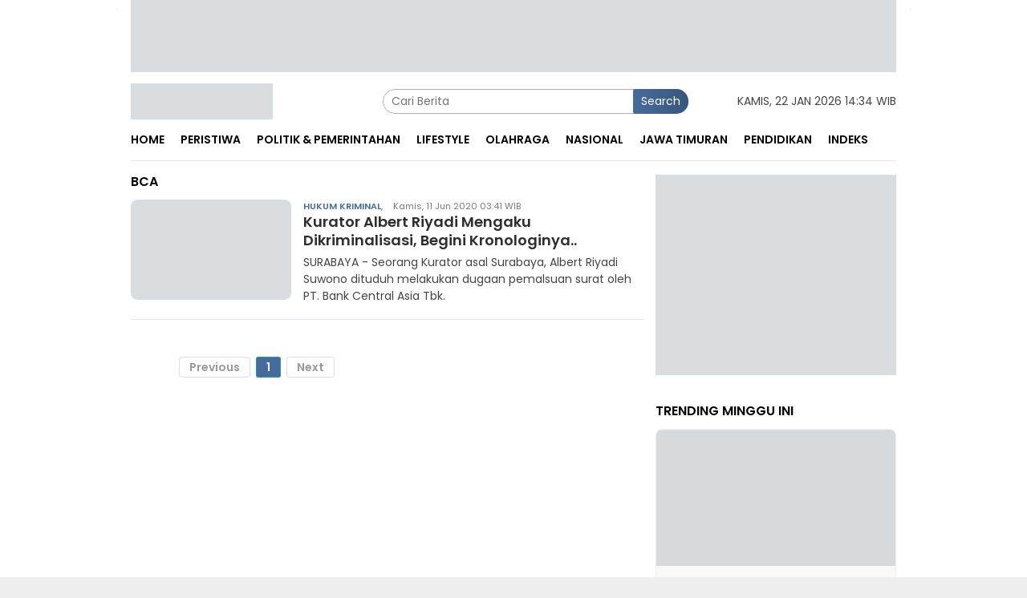

--- FILE ---
content_type: text/html; charset=UTF-8
request_url: https://jatimviral.com/tag/bca
body_size: 9412
content:
<!DOCTYPE html>
<html lang="id" itemscope itemtype="http://schema.org/WebPage">
    <head>
        <title>BCA</title>
        <meta charset="UTF-8" /><script >class RocketLazyLoadScripts {
    constructor() {
        (this.triggerEvents = ["keydown", "mousedown", "mousemove", "touchmove", "touchstart", "touchend", "wheel"]),
            (this.userEventHandler = this._triggerListener.bind(this)),
            (this.touchStartHandler = this._onTouchStart.bind(this)),
            (this.touchMoveHandler = this._onTouchMove.bind(this)),
            (this.touchEndHandler = this._onTouchEnd.bind(this)),
            (this.clickHandler = this._onClick.bind(this)),
            (this.interceptedClicks = []),
            window.addEventListener("pageshow", (e) => {
                this.persisted = e.persisted;
            }),
            window.addEventListener("DOMContentLoaded", () => {
                this._preconnect3rdParties();
            }),
            (this.delayedScripts = { normal: [], async: [], defer: [] }),
            (this.trash = []),
            (this.allJQueries = []);
    }
    _addUserInteractionListener(e) {
        if (document.hidden) {
            e._triggerListener();
            return;
        }
        this.triggerEvents.forEach((t) => window.addEventListener(t, e.userEventHandler, { passive: !0 })),
            window.addEventListener("touchstart", e.touchStartHandler, { passive: !0 }),
            window.addEventListener("mousedown", e.touchStartHandler),
            document.addEventListener("visibilitychange", e.userEventHandler);
    }
    _removeUserInteractionListener() {
        this.triggerEvents.forEach((e) => window.removeEventListener(e, this.userEventHandler, { passive: !0 })), document.removeEventListener("visibilitychange", this.userEventHandler);
    }
    _onTouchStart(e) {
        "HTML" !== e.target.tagName &&
            (window.addEventListener("touchend", this.touchEndHandler),
            window.addEventListener("mouseup", this.touchEndHandler),
            window.addEventListener("touchmove", this.touchMoveHandler, { passive: !0 }),
            window.addEventListener("mousemove", this.touchMoveHandler),
            e.target.addEventListener("click", this.clickHandler),
            this._renameDOMAttribute(e.target, "onclick", "rocket-onclick"),
            this._pendingClickStarted());
    }
    _onTouchMove(e) {
        window.removeEventListener("touchend", this.touchEndHandler),
            window.removeEventListener("mouseup", this.touchEndHandler),
            window.removeEventListener("touchmove", this.touchMoveHandler, { passive: !0 }),
            window.removeEventListener("mousemove", this.touchMoveHandler),
            e.target.removeEventListener("click", this.clickHandler),
            this._renameDOMAttribute(e.target, "rocket-onclick", "onclick"),
            this._pendingClickFinished();
    }
    _onTouchEnd(e) {
        window.removeEventListener("touchend", this.touchEndHandler),
            window.removeEventListener("mouseup", this.touchEndHandler),
            window.removeEventListener("touchmove", this.touchMoveHandler, { passive: !0 }),
            window.removeEventListener("mousemove", this.touchMoveHandler);
    }
    _onClick(e) {
        e.target.removeEventListener("click", this.clickHandler),
            this._renameDOMAttribute(e.target, "rocket-onclick", "onclick"),
            this.interceptedClicks.push(e),
            e.preventDefault(),
            e.stopPropagation(),
            e.stopImmediatePropagation(),
            this._pendingClickFinished();
    }
    _replayClicks() {
        window.removeEventListener("touchstart", this.touchStartHandler, { passive: !0 }),
            window.removeEventListener("mousedown", this.touchStartHandler),
            this.interceptedClicks.forEach((e) => {
                e.target.dispatchEvent(new MouseEvent("click", { view: e.view, bubbles: !0, cancelable: !0 }));
            });
    }
    _waitForPendingClicks() {
        return new Promise((e) => {
            this._isClickPending ? (this._pendingClickFinished = e) : e();
        });
    }
    _pendingClickStarted() {
        this._isClickPending = !0;
    }
    _pendingClickFinished() {
        this._isClickPending = !1;
    }
    _renameDOMAttribute(e, t, i) {
        e.hasAttribute && e.hasAttribute(t) && (event.target.setAttribute(i, event.target.getAttribute(t)), event.target.removeAttribute(t));
    }
    _triggerListener() {
        this._removeUserInteractionListener(this), "loading" === document.readyState ? document.addEventListener("DOMContentLoaded", this._loadEverythingNow.bind(this)) : this._loadEverythingNow();
    }
    _preconnect3rdParties() {
        let e = [];
        document.querySelectorAll("script[type=rocketlazyloadscript]").forEach((t) => {
            if (t.hasAttribute("src")) {
                let i = new URL(t.src).origin;
                i !== location.origin && e.push({ src: i, crossOrigin: t.crossOrigin || "module" === t.getAttribute("data-rocket-type") });
            }
        }),
            (e = [...new Map(e.map((e) => [JSON.stringify(e), e])).values()]),
            this._batchInjectResourceHints(e, "preconnect");
    }
    async _loadEverythingNow() {
        (this.lastBreath = Date.now()),
            this._delayEventListeners(this),
            this._delayJQueryReady(this),
            this._handleDocumentWrite(),
            this._registerAllDelayedScripts(),
            this._preloadAllScripts(),
            await this._loadScriptsFromList(this.delayedScripts.normal),
            await this._loadScriptsFromList(this.delayedScripts.defer),
            await this._loadScriptsFromList(this.delayedScripts.async);
        try {
            await this._triggerDOMContentLoaded(), await this._triggerWindowLoad();
        } catch (e) {
            console.error(e);
        }
        window.dispatchEvent(new Event("rocket-allScriptsLoaded")),
            this._waitForPendingClicks().then(() => {
                this._replayClicks();
            }),
            this._emptyTrash();
    }
    _registerAllDelayedScripts() {
        document.querySelectorAll("script[type=rocketlazyloadscript]").forEach((e) => {
            e.hasAttribute("data-rocket-src")
                ? e.hasAttribute("async") && !1 !== e.async
                    ? this.delayedScripts.async.push(e)
                    : (e.hasAttribute("defer") && !1 !== e.defer) || "module" === e.getAttribute("data-rocket-type")
                    ? this.delayedScripts.defer.push(e)
                    : this.delayedScripts.normal.push(e)
                : this.delayedScripts.normal.push(e);
        });
    }
    async _transformScript(e) {
        return (
            await this._littleBreath(),
            new Promise((t) => {
                function i() {
                    e.setAttribute("data-rocket-status", "executed"), t();
                }
                function r() {
                    e.setAttribute("data-rocket-status", "failed"), t();
                }
                try {
                    let n = e.getAttribute("data-rocket-type"),
                        s = e.getAttribute("data-rocket-src");
                    if ((n ? ((e.type = n), e.removeAttribute("data-rocket-type")) : e.removeAttribute("type"), e.addEventListener("load", i), e.addEventListener("error", r), s))
                        (e.src = s), e.removeAttribute("data-rocket-src");
                    else if (navigator.userAgent.indexOf("Firefox/") > 0) {
                        var a = document.createElement("script");
                        [...e.attributes].forEach((e) => {
                            "type" !== e.nodeName && a.setAttribute("data-rocket-type" === e.nodeName ? "type" : e.nodeName, e.nodeValue);
                        }),
                            (a.text = e.text),
                            e.parentNode.replaceChild(a, e),
                            i();
                    } else e.src = "data:text/javascript;base64," + window.btoa(unescape(encodeURIComponent(e.text)));
                } catch (o) {
                    r();
                }
            })
        );
    }
    async _loadScriptsFromList(e) {
        let t = e.shift();
        return t && t.isConnected ? (await this._transformScript(t), this._loadScriptsFromList(e)) : Promise.resolve();
    }
    _preloadAllScripts() {
        this._batchInjectResourceHints([...this.delayedScripts.normal, ...this.delayedScripts.defer, ...this.delayedScripts.async], "preload");
    }
    _batchInjectResourceHints(e, t) {
        var i = document.createDocumentFragment();
        e.forEach((e) => {
            let r = (e.getAttribute && e.getAttribute("data-rocket-src")) || e.src;
            if (r) {
                let n = document.createElement("link");
                (n.href = r),
                    (n.rel = t),
                    "preconnect" !== t && (n.as = "script"),
                    e.getAttribute && "module" === e.getAttribute("data-rocket-type") && (n.crossOrigin = !0),
                    e.crossOrigin && (n.crossOrigin = e.crossOrigin),
                    e.integrity && (n.integrity = e.integrity),
                    i.appendChild(n),
                    this.trash.push(n);
            }
        }),
            document.head.appendChild(i);
    }
    _delayEventListeners(e) {
        let t = {};
        function i(e, i) {
            !(function e(i) {
                !t[i] &&
                    ((t[i] = { originalFunctions: { add: i.addEventListener, remove: i.removeEventListener }, eventsToRewrite: [] }),
                    (i.addEventListener = function () {
                        (arguments[0] = r(arguments[0])), t[i].originalFunctions.add.apply(i, arguments);
                    }),
                    (i.removeEventListener = function () {
                        (arguments[0] = r(arguments[0])), t[i].originalFunctions.remove.apply(i, arguments);
                    }));
                function r(e) {
                    return t[i].eventsToRewrite.indexOf(e) >= 0 ? "rocket-" + e : e;
                }
            })(e),
                t[e].eventsToRewrite.push(i);
        }
        function r(e, t) {
            let i = e[t];
            Object.defineProperty(e, t, {
                get: () => i || function () {},
                set(r) {
                    e["rocket" + t] = i = r;
                },
            });
        }
        i(document, "DOMContentLoaded"), i(window, "DOMContentLoaded"), i(window, "load"), i(window, "pageshow"), i(document, "readystatechange"), r(document, "onreadystatechange"), r(window, "onload"), r(window, "onpageshow");
    }
    _delayJQueryReady(e) {
        let t;
        function i(i) {
            if (i && i.fn && !e.allJQueries.includes(i)) {
                i.fn.ready = i.fn.init.prototype.ready = function (t) {
                    return e.domReadyFired ? t.bind(document)(i) : document.addEventListener("rocket-DOMContentLoaded", () => t.bind(document)(i)), i([]);
                };
                let r = i.fn.on;
                (i.fn.on = i.fn.init.prototype.on = function () {
                    if (this[0] === window) {
                        function e(e) {
                            return e
                                .split(" ")
                                .map((e) => ("load" === e || 0 === e.indexOf("load.") ? "rocket-jquery-load" : e))
                                .join(" ");
                        }
                        "string" == typeof arguments[0] || arguments[0] instanceof String
                            ? (arguments[0] = e(arguments[0]))
                            : "object" == typeof arguments[0] &&
                              Object.keys(arguments[0]).forEach((t) => {
                                  delete Object.assign(arguments[0], { [e(t)]: arguments[0][t] })[t];
                              });
                    }
                    return r.apply(this, arguments), this;
                }),
                    e.allJQueries.push(i);
            }
            t = i;
        }
        i(window.jQuery),
            Object.defineProperty(window, "jQuery", {
                get: () => t,
                set(e) {
                    i(e);
                },
            });
    }
    async _triggerDOMContentLoaded() {
        (this.domReadyFired = !0),
            await this._littleBreath(),
            document.dispatchEvent(new Event("rocket-DOMContentLoaded")),
            await this._littleBreath(),
            window.dispatchEvent(new Event("rocket-DOMContentLoaded")),
            await this._littleBreath(),
            document.dispatchEvent(new Event("rocket-readystatechange")),
            await this._littleBreath(),
            document.rocketonreadystatechange && document.rocketonreadystatechange();
    }
    async _triggerWindowLoad() {
        await this._littleBreath(),
            window.dispatchEvent(new Event("rocket-load")),
            await this._littleBreath(),
            window.rocketonload && window.rocketonload(),
            await this._littleBreath(),
            this.allJQueries.forEach((e) => e(window).trigger("rocket-jquery-load")),
            await this._littleBreath();
        let e = new Event("rocket-pageshow");
        (e.persisted = this.persisted), window.dispatchEvent(e), await this._littleBreath(), window.rocketonpageshow && window.rocketonpageshow({ persisted: this.persisted });
    }
    _handleDocumentWrite() {
        let e = new Map();
        document.write = document.writeln = function (t) {
            let i = document.currentScript;
            i || console.error("WPRocket unable to document.write this: " + t);
            let r = document.createRange(),
                n = i.parentElement,
                s = e.get(i);
            void 0 === s && ((s = i.nextSibling), e.set(i, s));
            let a = document.createDocumentFragment();
            r.setStart(a, 0), a.appendChild(r.createContextualFragment(t)), n.insertBefore(a, s);
        };
    }
    async _littleBreath() {
        Date.now() - this.lastBreath > 45 && (await this._requestAnimFrame(), (this.lastBreath = Date.now()));
    }
    async _requestAnimFrame() {
        return document.hidden ? new Promise((e) => setTimeout(e)) : new Promise((e) => requestAnimationFrame(e));
    }
    _emptyTrash() {
        this.trash.forEach((e) => e.remove());
    }
    static run() {
        let e = new RocketLazyLoadScripts();
        e._addUserInteractionListener(e);
    }
}
RocketLazyLoadScripts.run();</script>
        <meta name="viewport" content="width=device-width, initial-scale=1" />
        <meta name="apple-mobile-web-app-capable" content="yes"/>
        <meta name="apple-mobile-web-app-status-bar-style" content="default"/>
        <meta http-equiv="copyright" content="jatimviral.com"/>
        <meta http-equiv="X-UA-Compatible" content="IE=edge" />
        <meta http-equiv="content-language" content="Id" />
        <meta name="revisit-after" content="7"/>

        <!-- ==== Style Preload ==== -->
        <link rel="preload" href="https://fonts.gstatic.com/s/poppins/v20/pxiGyp8kv8JHgFVrJJLucHtAOvWDSA.woff2" as="font" type="font/woff2" crossorigin="anonymous">
        <link rel="preload" href="https://fonts.gstatic.com/s/poppins/v20/pxiEyp8kv8JHgFVrJJfecnFHGPc.woff2" as="font" type="font/woff" crossorigin="anonymous">
        <link rel="preload" href="https://fonts.gstatic.com/s/poppins/v20/pxiByp8kv8JHgFVrLEj6Z1xlFd2JQEk.woff2" as="font" type="font/woff" crossorigin="anonymous"><!-- ==== DNS Prefetch ==== -->
<link rel='dns-prefetch' href="//fonts.googleapis.com"/>
<link rel='dns-prefetch' href="//fonts.gstatic.com"/>
<link rel='dns-prefetch' href="//cdnjs.cloudflare.com"/>
<link rel='dns-prefetch' href="//cdn.ampproject.org"/>
<link rel="dns-prefetch" href="//www.googletagmanager.com"/>
<link rel="dns-prefetch" href="//pagead2.googlesyndication.com"/>
<link rel="dns-prefetch" href="//static.dable.io"/>
<link rel="dns-prefetch" href="//compass.adop.cc"/>
<link rel="dns-prefetch" href="//jsc.mgid.com"/>
<link rel="dns-prefetch" href="//www.facebook.com" />
<link rel="dns-prefetch" href="//connect.facebook.net"/>
<link rel="dns-prefetch" href="//platform.twitter.com"/>
<link rel="dns-prefetch" href="//www.tiktok.com"/>
<link rel="dns-prefetch" href="//www.instagram.com"/>

<!-- ==== ICON ==== -->
<link rel="apple-touch-icon" sizes="192x192" href="https://jatimviral.com/wp-content/logo/192_logo.png" />
<link rel="shortcut icon" href="https://jatimviral.com/wp-content/logo/favicon.ico">
<link rel="manifest" href="https://jatimviral.com/manifest.json">
<meta name="msapplication-TileImage" content="https://jatimviral.com/wp-content/logo/192_logo.png">
<meta name="msapplication-TileColor" content="#da532c">
<meta name="theme-color" content="#ffffff">

<!-- ==== Document Meta ==== -->
<meta name="author" content="jatimviral.com"/>
<meta name="description" content="BCA - Jatim Viral - Viral Proporsional: Index berita viral dan terbaru dari peristiwa, kecelakaan, kriminal, hukum, berita unik, politik dan liputan khusus di Jawa Timur Indonesia"/>
<meta name="keywords" content="BCA, berita hari ini, berita terkini, berita terbaru, info berita, peristiwa, kecelakaan, kriminal, hukum, berita unik, politik, liputan khusus, di Jawa Timur Indonesia"/>
<meta name="news_keywords" content="BCA, berita hari ini, berita terkini, berita terbaru, info berita, peristiwa, kecelakaan, kriminal, hukum, berita unik, politik, liputan khusus, di Jawa Timur Indonesia" />
<meta name="language" content="id"/>
<meta name="geo.country" content="id" />
<meta name="geo.placename" content='Indonesia'/>
<meta name="webcrawlers" content="all"/>
<meta name="rating" content="general"/>
<meta name="spiders" content="all"/>
<meta name="googlebot-news" content="index,follow" />
<meta name="googlebot" content="index,follow" />
<meta name="robots" content="index,follow,max-image-preview:large"/>

<!-- ==== Business Meta ==== -->
<meta property="place:location:latitude" content="13.062616" />
<meta property="place:location:longitude" content="80.229508" />
<meta property="business:contact_data:street_address" content="JL. GOLF NO. 47-A GUNUNGSARI, SURABAYA - JATIM 60224" />
<meta property="business:contact_data:locality" content="Surabaya" />
<meta property="business:contact_data:postal_code" content="60145" />
<meta property="business:contact_data:country_name" content="Indonesia" /> 
<meta property="business:contact_data:email" content="jatimviral@gmail.com" /> 
<meta property="business:contact_data:phone_number" content="085799441003" /> 
<meta property="business:contact_data:website" content="https://jatimviral.com" />

<!-- ==== Open Graph Meta ==== -->
<meta property="og:type" content="article" />
<meta property="og:locale" content="id_ID"/>
<meta property="og:title" content="BCA" />
<meta property="og:description" content="BCA - Jatim Viral - Viral Proporsional: Index berita viral dan terbaru dari peristiwa, kecelakaan, kriminal, hukum, berita unik, politik dan liputan khusus di Jawa Timur Indonesia" />
<meta property="og:url" content="https://jatimviral.com/tag/bca" />
<meta property="og:site_name" content="Jatim Viral - Viral Proporsional" />
<meta property="og:image" content="https://jatimviral.com/wp-content/logo/logo.png" />
<meta property="og:image:height" content="853">
<meta property="og:image:width" content="1280">

<!-- ==== Facebook Meta ==== -->
<meta property="fb:pages" content="100922255706656" />
<meta property="fb:admins" content="1278352412" />
<meta property="fb:app_id" content="797333251224424" />
<meta property="profile:first_name" content="artikid.id" />
<meta property="profile:last_name" content="artikid.id" />
<meta property="profile:username" content="artikid.id" />

<!-- ==== Twitter Meta ==== -->
<meta name="twitter:card" content="summary_large_image" />  
<meta name="twitter:site" content="@d_kidnap" />
<meta name="twitter:creator" content="@d_kidnap" />
<meta name="twitter:title" content="BCA" />
<meta name="twitter:description" content="BCA - Jatim Viral - Viral Proporsional: Index berita viral dan terbaru dari peristiwa, kecelakaan, kriminal, hukum, berita unik, politik dan liputan khusus di Jawa Timur Indonesia" /> 
<meta name="twitter:image" content="https://jatimviral.com/wp-content/logo/logo.png" />

<!-- ==== Meta Itemprop ==== -->
<meta itemprop="name" content="BCA" />
<meta itemprop="description" content="BCA - Jatim Viral - Viral Proporsional: Index berita viral dan terbaru dari peristiwa, kecelakaan, kriminal, hukum, berita unik, politik dan liputan khusus di Jawa Timur Indonesia" />
<meta itemprop="image" content="https://jatimviral.com/wp-content/logo/logo.png" />    <!-- ==== Tag ====-->
    <meta property="article:tag" content="Peristiwa Hari Ini"/>
    <meta property="article:tag" content="Jawa Timur"/>
    
    <!-- ==== SCHEMA ORG WebSite ====-->
    <script type="application/ld+json">
        {
            "@context":"https://schema.org", "@type":"WebSite",
            "name":"Jatim Viral - Viral Proporsional", "alternateName":"BCA",
            "description":"BCA - Jatim Viral - Viral Proporsional: Index berita viral dan terbaru dari peristiwa, kecelakaan, kriminal, hukum, berita unik, politik dan liputan khusus di Jawa Timur Indonesia", "url":"https://jatimviral.com", "inLanguage":"id-ID",
            "potentialAction": {
                "@type": "SearchAction",
                "target": "https://jatimviral.com/search/{search_term_string}",
                "query-input": "required name=search_term_string"
            }
        }
    </script>
<script type="application/ld+json">
    {
        "@context":"https://schema.org", "@type":"Organization",
        "name": "Jatim Viral - Viral Proporsional", "description": "Index berita viral dan terbaru dari peristiwa, kecelakaan, kriminal, hukum, berita unik, politik dan liputan khusus di Jawa Timur Indonesia",
        "url": "https://jatimviral.com", "logo": "https://jatimviral.com/wp-content/logo/logo.png",
        "sameAs": [ "https://www.facebook.com/artikid.id/", "https://www.instagram.com/biangnya_berita/", "https://twitter.com/d_kidnap", "https://www.youtube.com/channel/UCblpjUFIH8_Ndh5yHeWs4FA" ]
    }
</script>
        <!-- ==== canonical ==== -->
        <link rel="canonical" href="https://jatimviral.com/tag/bca" />
        <link rel="alternate" type="application/rss+xml" title="Jatim Viral - Viral Proporsional Feed" href="https://jatimviral.com/feed" />
      	<link rel="amphtml" data-component-name="amp:html:link" href="https://jatimviral.com/amp/tag/bca" />
      	
        <!-- ==== Stylesheet ==== -->
      	<link rel="stylesheet preload prefetch" type="text/css" as="style" href="https://jatimviral.com/wp-content/themes/bloggingpro/css/pure.css?v=143417" crossorigin="anonymous" />
      
        <script type="rocketlazyloadscript" async data-rocket-src="https://cdn.onesignal.com/sdks/OneSignalSDK.js"></script>
        <script type="rocketlazyloadscript">
          window.OneSignal = window.OneSignal || [];
          OneSignal.push(function() {
            OneSignal.init({
              appId: "0cde85ff-a0c9-40b6-9ff4-faf2fcd3131a",
            });
          });
        </script>
       <!-- Google tag (gtag.js) -->
<script async src="https://www.googletagmanager.com/gtag/js?id=G-5ZT21N8L0Z"></script>
<script>
  window.dataLayer = window.dataLayer || [];
  function gtag(){dataLayer.push(arguments);}
  gtag('js', new Date());

  gtag('config', 'G-5ZT21N8L0Z');
</script>
    </head>
    <body class="blog gmr-theme gmr-sticky">
      
        <div id="full-container"><!-- ==== FLOAT BANNER ==== --><div class="gmr-floatbanner gmr-floatbanner-left">
    <div class="inner-floatleft">    <img style="max-height:800px;" width="200" height="800" class="w-100" src="[data-uri]" data-src="https://jatimviral.com/wp-content/themes/bloggingpro/img/ad_200_800.jpg" data-popup="https://jatimviral.com/wp-content/themes/bloggingpro/img/ad_300_250.jpg" alt="banner 728x90"/>    </div>
</div>
<div class="gmr-floatbanner gmr-floatbanner-right">
    <div class="inner-floatright">    <img style="max-height:800px;" width="200" height="800" class="w-100" src="[data-uri]" data-src="https://jatimviral.com/wp-content/themes/bloggingpro/img/ad_200_800.jpg" data-popup="https://jatimviral.com/wp-content/themes/bloggingpro/img/ad_300_250.jpg" alt="banner 728x90"/>    </div>
</div>

<div class="gmr-verytopbanner text-center">
    <div class="container" align="center">    <img style="max-height:90px;" width="970" height="90" loading="lazy" class="w-100" src="[data-uri]" data-src="https://jatimviral.com/wp-content/themes/bloggingpro/img/ad_970_90.jpg" data-popup="https://jatimviral.com/wp-content/themes/bloggingpro/img/ad_300_250.jpg" alt="banner 300x250"/>    </div>
</div>

<header id="masthead" class="site-header" role="banner">
    <div class="container">
        <div class="clearfix gmr-headwrapper">
            <div class="list-table clearfix">
                <div class="table-row">
                    <div class="table-cell onlymobile-menu">
                        <a id="gmr-responsive-menu" href="#menus" rel="nofollow" title="Mobile Menu">
                            <span class="icon icon-menu-left icon-sm"></span>
                            <span class="screen-reader-text">Mobile Menu</span>
                        </a>
                    </div>
                    <div class="close-topnavmenu-wrap">
                        <a id="close-topnavmenu-button" rel="nofollow" href="#"><span class="icon_close_alt2"></span></a>
                    </div>
                    <div class="table-cell gmr-logo">
                        <div class="logo-wrap">
                            <a href="https://jatimviral.com/" class="custom-logo-link" title="Jatim Viral - Viral Proporsional">
                                <img alt="jatimviral.com" title="Jatim Viral - Viral Proporsional" width="177" height="45" loading="lazy"
                                    src="[data-uri]"
                                    data-src="https://jatimviral.com/wp-content/logo/logoweb.webp"/>
                            </a>
                        </div>
                    </div>
                    <div class="table-cell search">
                        <div id="search-menu-button-top" class="responsive-searchbtn pull-right"><span class="icon icon-search"></span></div>
                        <form method="post" id="search-topsearchform-container" class="gmr-searchform searchform topsearchform" action="https://jatimviral.com/search">
                            <input type="text" name="name" id="s" placeholder="Cari Berita" />
                            <button type="submit" class="topsearch-submit">Search</button>
                        </form>
                    </div>
                    <div class="table-cell gmr-table-date"><span class="gmr-top-date pull-right">Kamis, 22 Jan 2026 14:34 WIB</span></div>
                </div>
            </div>
        </div>
    </div>
</header>

<div class="top-header">
    <div class="container">
        <div class="gmr-menuwrap mainwrap-menu clearfix">
            <nav id="site-navigation" class="gmr-mainmenu" role="navigation">
                <ul id="primary-menu" class="menu">
                    <li class="menu-item menu-item-type-menulogo-btn gmr-menulogo-btn">
                        <a href="https://jatimviral.com/" id="menulogo-button" title="jatimviral.com">
                            <img alt="jatimviral.com" title="Jatim Viral - Viral Proporsional" loading="lazy"
                                src="[data-uri]"
                                data-src="https://jatimviral.com/wp-content/logo/logo.webp"/>
                        </a>
                    </li>                        <li class="menu-item">
                            <a title="Home" href="https://jatimviral.com/./">
                                <span>Home</span>
                            </a>
                        </li>                        <li class="menu-item">
                            <a title="Peristiwa" href="https://jatimviral.com/category/peristiwa"><span>Peristiwa</span></a>
                            <ul class="sub-menu">                                <li class="menu-item menu-item-type-post_type menu-item-object-page">
                                    <a title="Hukum Kriminal" href="https://jatimviral.com/category/hukum-kriminal">
                                        <span>Hukum Kriminal</span>
                                    </a>
                                </li>                                <li class="menu-item menu-item-type-post_type menu-item-object-page">
                                    <a title="Transportasi" href="https://jatimviral.com/category/transportasi">
                                        <span>Transportasi</span>
                                    </a>
                                </li>                            </ul>
                        </li>                        <li class="menu-item">
                            <a title="Politik &amp; Pemerintahan" href="https://jatimviral.com/#"><span>Politik &amp; Pemerintahan</span></a>
                            <ul class="sub-menu">                                <li class="menu-item menu-item-type-post_type menu-item-object-page">
                                    <a title="Politik" href="https://jatimviral.com/category/politik">
                                        <span>Politik</span>
                                    </a>
                                </li>                                <li class="menu-item menu-item-type-post_type menu-item-object-page">
                                    <a title="Pemerintahan" href="https://jatimviral.com/category/pemerintahan">
                                        <span>Pemerintahan</span>
                                    </a>
                                </li>                            </ul>
                        </li>                        <li class="menu-item">
                            <a title="Lifestyle" href="https://jatimviral.com/category/lifestyle"><span>Lifestyle</span></a>
                            <ul class="sub-menu">                                <li class="menu-item menu-item-type-post_type menu-item-object-page">
                                    <a title="Wisata" href="https://jatimviral.com/category/wisata">
                                        <span>Wisata</span>
                                    </a>
                                </li>                                <li class="menu-item menu-item-type-post_type menu-item-object-page">
                                    <a title="Kesehatan" href="https://jatimviral.com/category/kesehatan">
                                        <span>Kesehatan</span>
                                    </a>
                                </li>                                <li class="menu-item menu-item-type-post_type menu-item-object-page">
                                    <a title="Agama" href="https://jatimviral.com/category/agama">
                                        <span>Agama</span>
                                    </a>
                                </li>                                <li class="menu-item menu-item-type-post_type menu-item-object-page">
                                    <a title="Tokoh" href="https://jatimviral.com/category/tokoh">
                                        <span>Tokoh</span>
                                    </a>
                                </li>                            </ul>
                        </li>                        <li class="menu-item">
                            <a title="Olahraga" href="https://jatimviral.com/category/olahraga">
                                <span>Olahraga</span>
                            </a>
                        </li>                        <li class="menu-item">
                            <a title="Nasional" href="https://jatimviral.com/category/nasional"><span>Nasional</span></a>
                            <ul class="sub-menu">                                <li class="menu-item menu-item-type-post_type menu-item-object-page">
                                    <a title="Ekonomi" href="https://jatimviral.com/category/ekonomi">
                                        <span>Ekonomi</span>
                                    </a>
                                </li>                                <li class="menu-item menu-item-type-post_type menu-item-object-page">
                                    <a title="Advertorial" href="https://jatimviral.com/category/advertorial">
                                        <span>Advertorial</span>
                                    </a>
                                </li>                            </ul>
                        </li>                        <li class="menu-item">
                            <a title="Jawa Timuran" href="https://jatimviral.com/category/jawa-timuran">
                                <span>Jawa Timuran</span>
                            </a>
                        </li>                        <li class="menu-item">
                            <a title="Pendidikan" href="https://jatimviral.com/category/pendidikan">
                                <span>Pendidikan</span>
                            </a>
                        </li>                        <li class="menu-item">
                            <a title="Indeks" href="https://jatimviral.com/category/all">
                                <span>Indeks</span>
                            </a>
                        </li>                    <li class="menu-item gmr-search-btn pull-right">
                        <a id="search-menu-button" href="#" rel="nofollow"><span class="icon icon-search"></span></a>
                        <div class="search-dropdown search" id="search-dropdown-container">
                            <form method="post" class="gmr-searchform searchform" action="https://jatimviral.com/search">
                                <input type="search" name="name" id="s" placeholder="Cari Berita" />
                            </form>
                        </div>
                    </li>
                </ul>
            </nav>
        </div>
    </div>
</div>            <div class="site inner-wrap" id="site-container">
                <div id="content" class="gmr-content">
                    <div class="container">
                        <div class="row">
<div id="primary" class="col-md-main pos-sticky">
    <div class="content-area">
        <h1 class="page-title">BCA</h1>
        <main id="main" class="site-main gmr-infinite-selector" role="main">
            <div id="gmr-main-load">                <article class="item-content gmr-box-content clearfix post has-post-thumbnail">
                    <div class="pull-left content-thumbnail thumb-radius">
                        <a href="https://jatimviral.com/news-115-kurator-albert-riyadi-mengaku-dikriminalisasi-begini-kronologinya">
                            <img width="200" height="112" class="img-h125" alt="
				Kurator Albert Riyadi Mengaku Dikriminalisasi, Begini Kronologinya..		" loading="lazy" title="Thumbnail
				Kurator Albert Riyadi Mengaku Dikriminalisasi, Begini Kronologinya..		"
                                src="[data-uri]" data-src="https://jatimviral.com/wp-content/uploads/2020/06/IMG-20200611-WA0021.jpg" />
                        </a>
                    </div>
                    <div class="item-article">
                        <div class="gmr-metacontent gmr-metacontent-archive">
                            <span class="cat-links-content">
                                <a href="https://jatimviral.com/news-115-kurator-albert-riyadi-mengaku-dikriminalisasi-begini-kronologinya">Hukum Kriminal</a>,
                            </span>
                            <span class="posted-on byline">Kamis, 11 Jun 2020 03:41 WIB</span>
                        </div>
                        <header class="entry-header">
                            <h2 class="entry-title">
                                <a href="https://jatimviral.com/news-115-kurator-albert-riyadi-mengaku-dikriminalisasi-begini-kronologinya">
				Kurator Albert Riyadi Mengaku Dikriminalisasi, Begini Kronologinya..		</a>
                            </h2>
                        </header>
                        <div class="entry-content entry-content-archive">
                            <p>
				
SURABAYA - Seorang Kurator asal Surabaya, Albert Riyadi Suwono dituduh melakukan dugaan pemalsuan surat oleh PT. Bank Central Asia Tbk.                            </p>
                        </div>
                    </div>
                </article>            </div>
            
            <div class="text-center">
                <div class="page-load-status">
                    <ul class="pagination w-100 wow fadeIn animated" data-wow-duration="2s" data-wow-delay="0.5s" style="visibility: visible; animation-duration: 2s; animation-delay: 0.5s; animation-name: fadeIn;"><li class="page-item disabled"><a class="page-link external">Previous</a></li> <li class='page-item active'><a class='page-link external'>1</a></li> <li class="page-item disabled"><a class="page-link external">Next</a></li>
                    </ul>
                </div>
            </div>

        </main>
    </div>
</div><aside id="secondary" class="widget-area col-md-sidebar pos-sticky">
  
  	<div class="widget">    <img style="max-height:250px;" width="300" height="250" loading="lazy" class="w-100" src="[data-uri]" data-src="https://jatimviral.com/wp-content/themes/bloggingpro/img/ad_970_250.jpg" data-popup="https://jatimviral.com/wp-content/themes/bloggingpro/img/ad_300_250.jpg" alt="banner 300x250"/>    </div>

    <div class="widget">
        <h3 class="widget-title">Trending Minggu ini</h3>
        <div class="gmr-recentposts-widget bloggingpro-listnumber thumb-radius">
            <ul>                <li class="listpost-number first clearfix">
                    <div class="gmr-rp-image">
                        <a href="https://jatimviral.com/news-1491-mengenal-eko-mardyanto-sosok-kuat-bacapub-bondowoso" title="Mengenal Eko Mardyanto, Sosok Kuat Bacapub Bondowoso">
                            <img width="300" height="170" loading="lazy" alt="Mengenal Eko Mardyanto, Sosok Kuat Bacapub Bondowoso" title="Mengenal Eko Mardyanto, Sosok Kuat Bacapub Bondowoso" class="img-h170"
                                src="[data-uri]" data-src="https://jatimviral.com/wp-content/uploads/202403/img-20240313-wa0004.jpg"/>
                        </a>
                    </div>
                    <div class="rp-number-content">
                        <div class="rp-number pull-left">1</div>
                        <div class="gmr-rp-content">
                            <div class="gmr-metacontent">
                                <span class="cat-links-content">Rabu, 13 Mar 2024 04:07 WIB</span>
                            </div>
                            <div class="gmr-rp-link judul-dua-baris">
                                <a href="https://jatimviral.com/news-1491-mengenal-eko-mardyanto-sosok-kuat-bacapub-bondowoso" title="Mengenal Eko Mardyanto, Sosok Kuat Bacapub Bondowoso">Mengenal Eko Mardyanto, Sosok Kuat Bacapub Bondowoso</a>
                            </div>
                        </div>
                    </div>
                </li>                <li class="listpost-number clearfix">
                    <div class="rp-number-content">
                        <div class="rp-number pull-left">2</div>
                        <div class="gmr-rp-content">
                            <div class="gmr-metacontent">
                                <span class="cat-links-content">Kamis, 12 Sep 2024 13:23 WIB</span>
                            </div>
                            <div class="gmr-rp-link clearfix judul-dua-baris">
                                <a href="https://jatimviral.com/news-1738-bidik-pasar-gresik-hadinata-batik-buka-gerai-di-icon-mall" title="Bidik Pasar Gresik, Hadinata Batik Buka Gerai di Icon Mall">Bidik Pasar Gresik, Hadinata Batik Buka Gerai di Icon Mall</a>
                            </div>
                        </div>
                    </div>
                </li>                <li class="listpost-number clearfix">
                    <div class="rp-number-content">
                        <div class="rp-number pull-left">3</div>
                        <div class="gmr-rp-content">
                            <div class="gmr-metacontent">
                                <span class="cat-links-content">Minggu, 22 Des 2024 20:18 WIB</span>
                            </div>
                            <div class="gmr-rp-link clearfix judul-dua-baris">
                                <a href="https://jatimviral.com/news-1937-bocoran-jalur-lanjutan-trans-jatim-yang-akan-dikembangkan-pada-2025" title="Bocoran Jalur Lanjutan Trans Jatim yang akan Dikembangkan pada 2025">Bocoran Jalur Lanjutan Trans Jatim yang akan Dikembangkan pada 2025</a>
                            </div>
                        </div>
                    </div>
                </li>                <li class="listpost-number clearfix">
                    <div class="rp-number-content">
                        <div class="rp-number pull-left">4</div>
                        <div class="gmr-rp-content">
                            <div class="gmr-metacontent">
                                <span class="cat-links-content">Jumat, 26 Apr 2024 18:15 WIB</span>
                            </div>
                            <div class="gmr-rp-link clearfix judul-dua-baris">
                                <a href="https://jatimviral.com/news-1524-undian-nasional-simpeda-sukses-digelar-bank-jatim-konsisten-jadi-penghimpun-dana-terbesar" title="Undian Nasional Simpeda Sukses Digelar, Bank Jatim Konsisten Jadi Penghimpun Dana Terbesar">Undian Nasional Simpeda Sukses Digelar, Bank Jatim Konsisten Jadi Penghimpun Dana Terbesar</a>
                            </div>
                        </div>
                    </div>
                </li>                <li class="listpost-number clearfix">
                    <div class="rp-number-content">
                        <div class="rp-number pull-left">5</div>
                        <div class="gmr-rp-content">
                            <div class="gmr-metacontent">
                                <span class="cat-links-content">Senin, 22 Apr 2024 14:11 WIB</span>
                            </div>
                            <div class="gmr-rp-link clearfix judul-dua-baris">
                                <a href="https://jatimviral.com/news-1512-khofifah-ajak-perempuan-pupuk-spirit-kejuangan-kartini" title="Khofifah Ajak Perempuan Pupuk Spirit Kejuangan Kartini">Khofifah Ajak Perempuan Pupuk Spirit Kejuangan Kartini</a>
                            </div>
                        </div>
                    </div>
                </li>            </ul>
        </div>
    </div>
    
    <div class="widget">    <img style="max-height:250px;" width="300" height="250" loading="lazy" class="w-100" src="[data-uri]" data-src="https://jatimviral.com/wp-content/themes/bloggingpro/img/ad_300_250.jpg" data-popup="https://jatimviral.com/wp-content/themes/bloggingpro/img/ad_300_250.jpg" alt="banner 300x250"/>    </div>  
  <div class="widget">    <img style="max-height:600px;" width="300" height="600" loading="lazy" class="w-100" src="[data-uri]" data-src="https://jatimviral.com/wp-content/themes/bloggingpro/img/ad_300_600.jpg" data-popup="https://jatimviral.com/wp-content/themes/bloggingpro/img/ad_300_250.jpg" alt="banner 300x250"/>
  </div>
    
</aside>                        </div>
                    </div>
                </div>
            </div><div class="footer-container">
    <div class="container">
        <div id="footer-content" class="content-footer">
            <div class="row">
                <div class="footer-column col-md-6">
                    <div class="gmr-footer-logo">
                        <img alt="jatimviral.com" title="Jatim Viral - Viral Proporsional" width="177" height="45" loading="lazy"
                            src="[data-uri]"
                            data-src="https://jatimviral.com/wp-content/logo/logoweb.webp"/>
                    </div>
                    <ul id="copyright-menu" class="menu">                        <li class="menu-item menu-item-type-post_type menu-item-object-page">
                            <a title="Redaksi" href="https://jatimviral.com/pages/redaksi">Redaksi</a>
                        </li>                        <li class="menu-item menu-item-type-post_type menu-item-object-page">
                            <a title="Pedoman Media Siber" href="https://jatimviral.com/pages/pedoman-media-siber">Pedoman Media Siber</a>
                        </li>                        <li class="menu-item menu-item-type-post_type menu-item-object-page">
                            <a title="Kode Etik Jurnalistik" href="https://jatimviral.com/pages/kode-etik-jurnalistik">Kode Etik Jurnalistik</a>
                        </li>                        <li class="menu-item menu-item-type-post_type menu-item-object-page">
                            <a title="Disclaimer" href="https://jatimviral.com/pages/disclaimer">Disclaimer</a>
                        </li>                        <li class="menu-item menu-item-type-post_type menu-item-object-page">
                            <a title="Tentang kami" href="https://jatimviral.com/pages/tentang-kami">Tentang kami</a>
                        </li>                    </ul>
                </div>
                <div class="footer-column col-md-6">
                    <h3 class="widget-title">Social Network</h3>
                    <ul class="footer-social-icon">
                        <li class="facebook">
                            <a href="https://www.facebook.com/artikid.id/" title="Facebook" target="_blank" rel="nofollow"><span class="icon icon-facebook"></span>Facebook</a>
                        </li>
                        <li class="twitter">
                            <a href="https://twitter.com/d_kidnap" title="Twitter" target="_blank" rel="nofollow"><span class="icon icon-twitter"></span>Twitter</a>
                        </li>
                        <li class="instagram">
                            <a href="https://www.instagram.com/biangnya_berita/" title="Instagram" target="_blank" rel="nofollow"><span class="icon icon-instagram"></span>Instagram</a>
                        </li>
                        <li class="youtube">
                            <a href="https://www.youtube.com/channel/UCblpjUFIH8_Ndh5yHeWs4FA" title="Youtube" target="_blank" rel="nofollow"><span class="icon icon-youtube"></span>Youtube</a>
                        </li>
                        <li class="youtube">
                            <a href="https://www.youtube.com/channel/UCblpjUFIH8_Ndh5yHeWs4FA" title="googlenews" target="_blank" rel="nofollow"><span class="icon icon-google"></span>Google News</a>
                        </li>
                        <li class="rssicon">
                            <a href="https://jatimviral.com/feed" title="RSS" target="_blank" rel="nofollow"><span class="icon icon-rss"></span>RSS</a>
                        </li>
                    </ul>
                </div>
            </div>
        </div>
        <footer id="colophon" class="site-footer">
            <div class="site-info">
                Copyryght 2022 <a href="https://jatimviral.com/">Jatim Viral - Viral Proporsional</a>
            </div>
        </footer>
    </div>
</div>        </div>

        <div id="myModal" class="modal">
            <span class="close" onclick="popupClose();"><i class="icon icon-close icon-sm"></i></span>
            <img class="modal-content" id="img01" style="max-height:500px;object-fit:contain;" />
            <div id="caption"></div>
        </div>

        <!-- ==== JAVASCRIPT PLUGINS UNTUK LazyJavasScript GANTI type="rocketlazyloadscript" src Dengan data-rocket-src ==== -->
        <script type="rocketlazyloadscript" async data-rocket-src="https://jatimviral.com/wp-content/themes/bloggingpro/js/custom.js?v=143417" crossorigin="anonymous"></script>
            
    </body>
</html>

--- FILE ---
content_type: text/css
request_url: https://jatimviral.com/wp-content/themes/bloggingpro/css/pure.css?v=143417
body_size: 11042
content:
@charset "UTF-8";
@import url('https://fonts.googleapis.com/css2?family=Inter:wght@200;300;400;500;600;700&family=Poppins:wght@100;200;300;400;500;600&display=swap');
/* Template warna Utama 466c9d */
.content-thumbnail,
.content-thumbnail-video,
.entry-footer,
.gmr-recentposts-widget li.listpost-first .gmr-rp-image,
.gmr-recentposts-widget li.listpost-gallery .gmr-rp-image,
.gmr-recentposts-widget li.listpost-number .gmr-rp-image,
.item-article,
.other-content-thumbnail,
.sidr ul li,
.tns-gallery,
.tns-no-calc,
.tns-outer,
.wp-block-navigation,
sub {
    position: relative;
}
.wp-block-search .wp-block-search__button.has-icon,
.wp-block-site-logo,
sub {
    line-height: 0;
}
sub,
video {
    vertical-align: baseline;
}
.tns-gallery,
.tns-no-calc {
    left: 0;
}
a,
table {
    background-color: transparent;
}
#primary-menu > li > a,
.cat-links-content a,
.gmr-top-date,
.page-title,
.widget-title {
    text-transform: uppercase;
}
.wp-block-button__link {
    color: #fff;
    background-color: #32373c;
    border-radius: 9999px;
    box-shadow: none;
    cursor: pointer;
    display: inline-block;
    font-size: 1.125em;
    padding: calc(0.667em + 2px) calc(1.333em + 2px);
    text-align: center;
    text-decoration: none;
    overflow-wrap: break-word;
    box-sizing: border-box;
}
.wp-block-button__link:active,
.wp-block-button__link:focus,
.wp-block-button__link:hover,
.wp-block-button__link:visited {
    color: #fff;
}
@supports (column-gap: 0.5em) {
    .wp-block-buttons.is-content-justification-right > .wp-block-button.wp-block-button,
    .wp-block-buttons > .wp-block-button.wp-block-button {
        margin-right: 0;
        margin-left: 0;
    }
    .wp-block-buttons > .wp-block-button.wp-block-button__width-25 {
        width: calc(25% - 0.375em);
    }
    .wp-block-buttons > .wp-block-button.wp-block-button__width-50 {
        width: calc(50% - 0.25em);
    }
    .wp-block-buttons > .wp-block-button.wp-block-button__width-75 {
        width: calc(75% - 0.125em);
    }
    .wp-block-buttons > .wp-block-button.wp-block-button__width-100 {
        width: auto;
        flex-basis: 100%;
    }
}
.wp-block-code code {
    display: block;
    white-space: pre-wrap;
    overflow-wrap: break-word;
}
.wp-block-column {
    flex-grow: 1;
    min-width: 0;
    word-break: break-word;
    overflow-wrap: break-word;
}
@media (max-width: 599px) {
    .wp-block-column {
        flex-basis: 100% !important;
    }
}
@media (min-width: 600px) and (max-width: 781px) {
    .wp-block-column:not(:only-child) {
        flex-basis: calc(50% - 1em) !important;
        flex-grow: 0;
    }
    .wp-block-column:nth-child(2n) {
        margin-left: 2em;
    }
}
@media (min-width: 782px) {
    .wp-block-column {
        flex-basis: 0;
        flex-grow: 1;
    }
    .wp-block-column[style*="flex-basis"] {
        flex-grow: 0;
    }
    .wp-block-column:not(:first-child) {
        margin-left: 2em;
    }
}
@supports (-webkit-overflow-scrolling: touch) {
    .wp-block-cover-image.has-parallax,
    .wp-block-cover.has-parallax {
        background-attachment: scroll;
    }
}
.wp-block[data-align="left"] > [data-type="core/embed"],
.wp-block[data-align="right"] > [data-type="core/embed"] {
    max-width: 360px;
    width: 100%;
}
.wp-block-gallery {
    display: flex;
    flex-wrap: wrap;
    list-style-type: none;
    padding: 0;
    margin: 0;
}
.wp-block-gallery figcaption {
    flex-grow: 1;
}
.wp-block-image,
.wp-block-video {
    margin: 0 0 1em;
}
.wp-block-image img,
iframe,
object {
    max-width: 100%;
}
.wp-block-image:not(.is-style-rounded) img {
    border-radius: inherit;
}
.wp-block-image figcaption,
.wp-block-video figcaption {
    margin-top: 0.5em;
    margin-bottom: 1em;
}
@supports ((-webkit-mask-image: none) or (mask-image: none)) or (-webkit-mask-image: none) {
    .wp-block-image.is-style-circle-mask img {
        -webkit-mask-image: url(data:image/svg+xml;utf8,SVG_REPLACED);
        mask-image: url(data:image/svg+xml;utf8,SVG_REPLACED);
        mask-mode: alpha;
        -webkit-mask-repeat: no-repeat;
        mask-repeat: no-repeat;
        -webkit-mask-size: contain;
        mask-size: contain;
        -webkit-mask-position: center;
        mask-position: center;
        border-radius: 0;
    }
}
.wp-block-navigation:not(.has-background) .wp-block-navigation__container .wp-block-home-link__container,
.wp-block-navigation:not(.has-background) .wp-block-navigation__container .wp-block-navigation-link__container {
    color: #000;
    border: 1px solid rgba(0, 0, 0, 0.15);
    background-color: #fff;
}
.entry-summary,
.page-content,
.wp-block-image figure,
figure {
    margin: 0;
}
.wp-block-media-text {
    direction: ltr;
    display: grid;
    grid-template-columns: 50% 1fr;
    grid-template-rows: auto;
}
.wp-block-media-text .wp-block-media-text__content,
.wp-block-media-text .wp-block-media-text__media {
    align-self: center;
}
.wp-block-media-text .wp-block-media-text__media {
    grid-column: 1;
    grid-row: 1;
    margin: 0;
}
.wp-block-media-text .wp-block-media-text__content {
    direction: ltr;
    grid-column: 2;
    grid-row: 1;
    padding: 0 8%;
    word-break: break-word;
}
.wp-block-media-text__media img,
.wp-block-media-text__media video {
    max-width: unset;
    width: 100%;
    vertical-align: middle;
}
.wp-block-navigation ul,
.wp-block-navigation ul li {
    list-style: none;
    padding: 0;
}
.wp-block-navigation .wp-block-navigation-link,
.wp-block-navigation .wp-block-pages-list__item {
    display: flex;
    align-items: center;
    position: relative;
}
#gmr-responsive-menu,
#primary-menu > li.gmr-menulogo-btn,
#primary-menu > li.gmr-search-btn,
.archive .format-aside .entry-title,
.blog .format-aside .entry-title,
.close-topnavmenu-wrap,
.gmr-hidden,
.gmr-slider-content,
.onlymobile-menu,
.responsive-searchbtn,
.sidr ul.sidr-class-sub-menu,
.sidr-class-site-description,
.widget_rss a img,
.widget_search input[type="submit"],
.wp-block-navigation .wp-block-navigation-link .wp-block-navigation-link__container:empty,
.wp-block-navigation .wp-block-pages-list__item .wp-block-navigation-link__container:empty,
[hidden] {
    display: none;
}
.wp-block-navigation .wp-block-navigation-link__content,
.wp-block-navigation .wp-block-pages-list__item__link {
    color: inherit;
    display: block;
}
.wp-block-navigation[style*="text-decoration"] .wp-block-home-link,
.wp-block-navigation[style*="text-decoration"] .wp-block-home-link__content,
.wp-block-navigation[style*="text-decoration"] .wp-block-home-link__content:active,
.wp-block-navigation[style*="text-decoration"] .wp-block-home-link__content:focus,
.wp-block-navigation[style*="text-decoration"] .wp-block-navigation-link,
.wp-block-navigation[style*="text-decoration"] .wp-block-navigation-link__container,
.wp-block-navigation[style*="text-decoration"] .wp-block-navigation-link__content,
.wp-block-navigation[style*="text-decoration"] .wp-block-navigation-link__content:active,
.wp-block-navigation[style*="text-decoration"] .wp-block-navigation-link__content:focus,
.wp-block-navigation[style*="text-decoration"] .wp-block-pages-list__item,
.wp-block-navigation[style*="text-decoration"] .wp-block-pages-list__item__link,
.wp-block-navigation[style*="text-decoration"] .wp-block-pages-list__item__link:active,
.wp-block-navigation[style*="text-decoration"] .wp-block-pages-list__item__link:focus {
    text-decoration: inherit;
}
.wp-block-navigation:not([style*="text-decoration"]) .wp-block-home-link__content,
.wp-block-navigation:not([style*="text-decoration"]) .wp-block-home-link__content:active,
.wp-block-navigation:not([style*="text-decoration"]) .wp-block-home-link__content:focus,
.wp-block-navigation:not([style*="text-decoration"]) .wp-block-navigation-link__content,
.wp-block-navigation:not([style*="text-decoration"]) .wp-block-navigation-link__content:active,
.wp-block-navigation:not([style*="text-decoration"]) .wp-block-navigation-link__content:focus,
.wp-block-navigation:not([style*="text-decoration"]) .wp-block-pages-list__item__link,
.wp-block-navigation:not([style*="text-decoration"]) .wp-block-pages-list__item__link:active,
.wp-block-navigation:not([style*="text-decoration"]) .wp-block-pages-list__item__link:focus,
a:active,
a:focus,
a:hover {
    text-decoration: none;
}
.sidr .sidr-inner,
.wp-block-navigation .wp-block-navigation-link .wp-block-navigation-link__content.wp-block-navigation-link__content.wp-block-navigation-link__content,
.wp-block-navigation .wp-block-pages-list__item .wp-block-pages-list__item__link {
    padding: 0;
}
.wp-block-navigation.wp-block-navigation .wp-block-navigation__container > .wp-block-navigation-link,
.wp-block-navigation.wp-block-navigation .wp-block-page-list,
.wp-block-navigation.wp-block-navigation .wp-block-page-list > .wp-block-pages-list__item {
    margin: 0 2em 0 0;
}
.wp-block-navigation.wp-block-navigation .wp-block-navigation__container > .wp-block-navigation-link:last-child,
.wp-block-navigation.wp-block-navigation .wp-block-page-list:last-child,
.wp-block-navigation.wp-block-navigation .wp-block-page-list > .wp-block-pages-list__item:last-child {
    margin-right: 0;
}
.wp-block-navigation__container {
    align-items: center;
    list-style: none;
    margin: 0;
    padding-left: 0;
}
.wp-block-navigation__responsive-container {
    display: none;
    position: fixed;
    top: 0;
    left: 0;
    right: 0;
    bottom: 0;
    z-index: 1;
    align-items: flex-start;
    justify-content: flex-start;
}
.wp-block-navigation__responsive-container-close,
.wp-block-navigation__responsive-container-open {
    vertical-align: middle;
    cursor: pointer;
    color: currentColor;
    background: 0 0;
    border: none;
    margin: 0;
    padding: 0;
}
.wp-block-navigation__responsive-container-close svg,
.wp-block-navigation__responsive-container-open svg {
    fill: currentColor;
    pointer-events: none;
    display: block;
    width: 24px;
    height: 24px;
}
.wp-block-navigation__responsive-container-open {
    display: flex;
}
@media (min-width: 600px) {
    .wp-block-navigation__container {
        display: flex;
        flex-wrap: wrap;
    }
    .wp-block-navigation__responsive-container:not(.is-menu-open) {
        display: flex;
        flex-direction: row;
        position: relative;
        background-color: inherit;
    }
    .wp-block-navigation__responsive-container-open,
    .wp-block-navigation__responsive-container:not(.is-menu-open) .wp-block-navigation__responsive-container-close {
        display: none;
    }
}
.wp-block-navigation__responsive-container-close {
    position: absolute;
    top: 24px;
    right: 24px;
    z-index: 2;
}
.search input[type="text"],
.wp-block-navigation__responsive-close,
.wp-block-search .wp-block-search__label,
.wp-block-video video {
    width: 100%;
}
.tns-ovh,
html.has-modal-open,
svg:not(:root) {
    overflow: hidden;
}
.wp-block-navigation .wp-block-navigation-link__label {
    word-break: normal;
    overflow-wrap: break-word;
}
.wp-block-navigation .wp-block-home-link__content {
    color: inherit;
    display: block;
    padding: 0.5em 1em;
}
.wp-block-navigation:not(.has-background) .wp-block-navigation__container .wp-block-home-link__container .wp-block-home-link__container {
    top: -1px;
}
.wp-block-navigation .wp-block-page-list {
    display: flex;
    flex-wrap: wrap;
    background-color: inherit;
}
.wp-block-navigation .wp-block-pages-list__item {
    background-color: inherit;
}
p.has-text-color a {
    color: inherit;
}
.wp-block-post-author {
    display: flex;
    flex-wrap: wrap;
}
.wp-block-post-author__byline {
    width: 100%;
    margin-top: 0;
    margin-bottom: 0;
    font-size: 0.5em;
}
.wp-block-post-author__avatar {
    margin-right: 1em;
}
.wp-block-post-author__content {
    flex-grow: 1;
    flex-basis: 0;
}
.wp-block-post-author__name {
    font-weight: 600;
    margin: 0;
}
.wp-block-post-comments input {
    border: 1px solid #949494;
}
.wp-block-post-comments-form input[type="submit"] {
    border: none;
    box-shadow: none;
    cursor: pointer;
    display: inline-block;
    text-align: center;
    overflow-wrap: break-word;
}
.gmr-sticky .top-header.issticky #primary-menu > li.gmr-menulogo-btn,
.gmr-sticky .top-header.issticky #primary-menu > li.gmr-search-btn,
.wp-block-post-title a,
.wp-block-site-logo a,
video {
    display: inline-block;
}
.wp-block-rss.wp-block-rss {
    box-sizing: border-box;
}
.wp-block-rss__item-author {
    display: block;
    color: #555;
    font-size: 0.8125em;
}
.wp-block-search .wp-block-search__button {
    background: #f7f7f7;
    border: 1px solid #ccc;
    padding: 0.375em 0.625em;
    color: #32373c;
    margin-left: 0.625em;
    word-break: normal;
}
.wp-block-search .wp-block-search__button svg {
    min-width: 1.5em;
    min-height: 1.5em;
}
.wp-block-search .wp-block-search__input {
    flex-grow: 1;
    min-width: 3em;
    border: 1px solid #949494;
}
.wp-block-social-links {
    display: flex;
    flex-wrap: wrap;
    padding-left: 0;
    padding-right: 0;
    text-indent: 0;
    margin-left: 0;
    font-size: 24px;
}
.wp-block-social-links .wp-social-link a,
.wp-block-social-links .wp-social-link a:hover {
    text-decoration: none;
    border-bottom: 0;
    box-shadow: none;
}
.wp-block-social-links .wp-social-link.wp-social-link.wp-social-link {
    margin: 4px 8px 4px 0;
}
.wp-block-social-links .wp-social-link a {
    padding: 0.25em;
}
.wp-block-social-links .wp-social-link svg {
    width: 1em;
    height: 1em;
}
.wp-block-social-link {
    display: block;
    border-radius: 9999px;
    transition: transform 0.1s;
    height: auto;
}
@media (prefers-reduced-motion: reduce) {
    .wp-block-social-link {
        transition-duration: 0s;
        transition-delay: 0s;
    }
}
.wp-block-social-link a {
    display: block;
    line-height: 0;
    transition: transform 0.1s;
}
.wp-block-social-link:hover {
    transform: scale(1.1);
}
.wp-block-social-links:not(.is-style-logos-only) .wp-social-link {
    background-color: #f0f0f0;
    color: #444;
}
.wp-block-social-links:not(.is-style-logos-only) .wp-social-link-facebook {
    background-color: #1778f2;
    color: #fff;
}
.wp-block-social-links:not(.is-style-logos-only) .wp-social-link-google {
    background-color: #ea4434;
    color: #fff;
}
.wp-block-social-links:not(.is-style-logos-only) .wp-social-link-instagram {
    background-color: #f00075;
    color: #fff;
}
.wp-block-social-links:not(.is-style-logos-only) .wp-social-link-tiktok {
    background-color: #000;
    color: #fff;
}
.wp-block-social-links:not(.is-style-logos-only) .wp-social-link-twitter {
    background-color: #1da1f2;
    color: #fff;
}
.wp-block-social-links:not(.is-style-logos-only) .wp-social-link-youtube {
    background-color: red;
    color: #fff;
}
.wp-block-table {
    margin: 0 0 1em;
    overflow-x: auto;
}
.wp-block-table table {
    border-collapse: collapse;
    width: 100%;
}
.wp-block-table table[style*="border-style"] > * {
    border-style: inherit;
}
.wp-block-table table[style*="border-width"] > * {
    border-width: inherit;
}
@supports (position: sticky) {
    .wp-block-cover-image:after,
    .wp-block-cover:after {
        content: none;
    }
    .blocks-gallery-grid .blocks-gallery-image figure,
    .blocks-gallery-grid .blocks-gallery-item figure,
    .wp-block-gallery .blocks-gallery-image figure,
    .wp-block-gallery .blocks-gallery-item figure {
        display: flex;
        align-items: flex-end;
        justify-content: flex-start;
    }
    .blocks-gallery-grid .blocks-gallery-image img,
    .blocks-gallery-grid .blocks-gallery-item img,
    .wp-block-gallery .blocks-gallery-image img,
    .wp-block-gallery .blocks-gallery-item img {
        width: auto;
    }
    .blocks-gallery-grid.is-cropped .blocks-gallery-image a,
    .blocks-gallery-grid.is-cropped .blocks-gallery-image img,
    .blocks-gallery-grid.is-cropped .blocks-gallery-item a,
    .blocks-gallery-grid.is-cropped .blocks-gallery-item img,
    .wp-block-gallery.is-cropped .blocks-gallery-image a,
    .wp-block-gallery.is-cropped .blocks-gallery-image img,
    .wp-block-gallery.is-cropped .blocks-gallery-item a,
    .wp-block-gallery.is-cropped .blocks-gallery-item img {
        height: 100%;
        flex: 1;
        -o-object-fit: cover;
        object-fit: cover;
    }
    .wp-block-video [poster] {
        -o-object-fit: cover;
        object-fit: cover;
    }
}
#primary-menu .search-dropdown.open,
.gallery-caption,
.sidr,
.sidr ul,
.sidr ul li,
.sidr ul li a,
.sidr ul.sidr-class-sub-menu.active,
.sidr-class-logo-wrap,
article,
aside,
figcaption,
figure,
footer,
header,
main,
menu,
nav,
summary {
    display: block;
}
.has-text-align-center,
.text-center {
    text-align: center;
}
.has-text-align-left,
.text-left {
    text-align: left;
}
.has-text-align-right,
.text-right,
.wp-caption-text {
    text-align: right;
}
.screen-reader-text {
    border: 0;
    -webkit-clip-path: inset(50%);
    clip-path: inset(50%);
    margin: -1px;
    padding: 0;
    word-wrap: normal !important;
}
img {
    border: 0;
    vertical-align: middle;
    height: auto;
    max-width: 100%;
}
html {
    font-family: sans-serif;
    -ms-text-size-adjust: 100%;
    -webkit-text-size-adjust: 100%;
    -webkit-tap-highlight-color: transparent;
}
#content[tabindex="-1"]:focus,
a:active,
a:hover {
    outline: 0;
}
h1 {
    margin: 0.67em 0;
}
sub {
    font-size: 75%;
    bottom: -0.25em;
}
button,
input {
    color: inherit;
    font: inherit;
    margin: 0;
}
button {
    text-transform: none;
}
button,
html input[type="button"],
input[type="reset"],
input[type="submit"] {
    -webkit-appearance: button;
    cursor: pointer;
}
button[disabled],
html input[disabled] {
    cursor: default;
}
button::-moz-focus-inner,
input::-moz-focus-inner {
    border: 0;
    padding: 0;
}
input {
    line-height: normal;
}
input[type="checkbox"],
input[type="radio"] {
    -webkit-box-sizing: border-box;
    -moz-box-sizing: border-box;
    box-sizing: border-box;
    padding: 0;
}
input[type="number"]::-webkit-inner-spin-button,
input[type="number"]::-webkit-outer-spin-button {
    height: auto;
}
input[type="search"] {
    -webkit-appearance: textfield;
    -webkit-box-sizing: content-box;
    -moz-box-sizing: content-box;
    box-sizing: content-box;
}
input[type="search"]::-webkit-search-cancel-button,
input[type="search"]::-webkit-search-decoration {
    -webkit-appearance: none;
}
*,
.tns-slider > .tns-item,
:after,
:before {
    -webkit-box-sizing: border-box;
    -moz-box-sizing: border-box;
    box-sizing: border-box;
}
.sidr {
    position: fixed;
    top: 0;
    padding-top: 50px;
    height: 100%;
    width: 100%;
    z-index: 999999;
    overflow-x: hidden;
    overflow-y: auto;
    font-size: 13px;
    background: #fff;
    color: #222;
}
.gmr-recentposts-widget li.listpost-number .rp-number-content,
.sidr .sidr-inner > p {
    margin-left: 15px;
    margin-right: 15px;
}
.sidr.sidr-right {
    left: auto;
    right: -100%;
}
.sidr.sidr-left {
    left: -100%;
    right: auto;
}
.sidr ul {
    margin: 0;
    padding: 0;
}
.sidr ul li {
    margin: 0;
    line-height: 38px;
}
.sidr ul li ul li.active,
.sidr ul li ul li.sidr-class-active,
.sidr ul li ul li:hover,
.sidr ul li.active,
.sidr ul li.sidr-class-active,
.sidr ul li:hover {
    border-top: 0;
    line-height: 38px;
}
.sidr ul li.active > a,
.sidr ul li.sidr-class-active > a,
.sidr ul li:hover > a {
    background-color: rgba(0, 0, 0, 0.1);
}
.sidr ul li a {
    padding: 0 15px;
    text-decoration: none;
    color: #222;
}
.sidr ul li ul {
    border-bottom: 0;
    margin: 0;
}
.sidr ul li ul li {
    line-height: 38px;
    font-size: 13px;
}
.sidr ul li ul li a {
    color: rgba(#fff, 0.8);
    padding-left: 30px;
}
.sidr form {
    margin: 0 15px;
}
.sidr label {
    font-size: 13px;
}
.sidr input[type="search"],
.sidr input[type="text"] {
    width: 100%;
    color: #222;
    border: 1px solid #ddd !important;
    font-size: 13px;
    line-height: 13px;
    background-color: #fff;
    padding: 15px 10px;
    box-sizing: border-box;
    margin: 10px 0;
    background: rgba(#000, 0.1);
    color: rgba(#fff, 0.6);
    display: block;
    clear: both;
}
.sidr .sub-toggle {
    position: absolute;
    right: 0;
    top: 0;
    cursor: pointer;
    border-left: 1px solid #ddd;
    font-size: 20px;
    width: 40px;
    text-align: center;
}
.sidr .sub-toggle:hover {
    color: red;
    background: rgba(255, 255, 255, 0.5);
}
a#sidr-id-close-topnavmenu-button {
    position: absolute;
    right: 15px;
    top: 12px;
    z-index: 99999;
}
.sidr-class-logo-wrap {
    padding: 0 15px;
    background-color: #f8f8f8;
    max-height: 50px;
    line-height: 50px;
    position: absolute;
    top: 0;
    width: 100%;
}
#primary-menu li.col-2 > .sub-menu,
#primary-menu li.col-3 > .sub-menu,
#primary-menu li.col-4 > .sub-menu,
.tns-outer {
    padding: 0 !important;
}
.sidr-class-logo-wrap img {
    max-height: 40px;
}
.hidden,
.sidr-class-gmr-menulogo-btn,
.sidr-class-gmr-search-btn,
.tns-outer [hidden] {
    display: none !important;
}
.sidr-class-menu-item i._after {
    margin-left: 0.25em;
}
.sidr-class-menu-item img._after {
    margin-left: 0.5em;
}
.sidr-class-menu-item ._svg {
    width: 1em;
}
.tns-outer [aria-controls],
.tns-outer [data-action],
[role="button"] {
    cursor: pointer;
}
.tns-slider {
    -webkit-transition: none;
    -moz-transition: none;
    transition: none;
}
.tns-horizontal.tns-subpixel {
    white-space: nowrap;
}
.tns-horizontal.tns-subpixel > .tns-item {
    display: inline-block;
    vertical-align: top;
    white-space: normal;
}
.tns-horizontal.tns-no-subpixel:after {
    content: "";
    display: table;
    clear: both;
}
.inner-floatright,
.tns-horizontal.tns-no-subpixel > .tns-item {
    float: left;
}
.tns-horizontal.tns-carousel.tns-no-subpixel > .tns-item {
    margin-right: -100%;
}
.tns-gallery {
    min-height: 1px;
}
.tns-gallery > .tns-item {
    position: absolute;
    left: -100%;
    -webkit-transition: transform, opacity;
    -moz-transition: transform, opacity;
    transition: transform, opacity;
}
.tns-gallery > .tns-slide-active {
    position: relative;
    left: auto !important;
}
.tns-lazy-img {
    -webkit-transition: opacity 0.6s;
    -moz-transition: opacity 0.6s;
    transition: opacity 0.6s;
    opacity: 0.6;
}
.tns-visually-hidden {
    position: absolute;
    left: -10000em;
}
body {
    line-height: 1.5;
    margin: 0 auto;
    background-color: #eee;
}
button,
input {
    font-family: inherit;
    font-size: inherit;
    line-height: inherit;
}
.img-responsive {
    display: block;
    max-width: 100%;
    height: auto;
}
.img-cicle {
    -webkit-border-radius: 50%;
    -moz-border-radius: 50%;
    border-radius: 50%;
}
a {
    -webkit-transition: 0.25s;
    -moz-transition: 0.25s;
    -ms-transition: 0.25s;
    -o-transition: 0.25s;
    transition: 0.25s;
}
a:focus {
    outline: -webkit-focus-ring-color auto 5px;
    outline-offset: -2px;
}
h1,
h2,
h3,
h4,
h5,
h6 {
    font-weight: 600;
    line-height: 1.1;
    margin-top: 0;
    margin-bottom: 10px;
    color: #000;
}
h1 {
    font-size: 30px;
}
h2 {
    font-size: 26px;
}
h3 {
    font-size: 24px;
}
.site-title,
h4 {
    font-size: 22px;
}
h5 {
    font-size: 20px;
}
h2.entry-title,
h6 {
    font-size: 18px;
}
p {
    margin: 0 0 15px;
}
.item-article p,
ul.gmr-socialicon-share li:first-child {
    margin: 0 !important;
}
table {
    border-spacing: 0;
    border-collapse: collapse;
    border-spacing: 0;
    margin: 0 0 20px;
    width: 100%;
    border: 1px solid #ededed;
}
caption {
    padding-top: 8px;
    padding-bottom: 8px;
    color: #a7a7a7;
    text-align: left;
}
ul {
    margin-top: 0;
    margin-bottom: 11.5px;
}
ul ul {
    margin-bottom: 0;
}
.list-inline {
    padding-left: 0;
    list-style: none;
    margin-left: -5px;
}
.list-inline > li {
    display: inline-block;
    padding-left: 5px;
    padding-right: 5px;
}
address {
    margin-bottom: 23px;
    font-style: normal;
    line-height: 1.7;
}
code {
    font-family: Poppins, "Courier New", monospace;
    padding: 2px 4px;
    font-size: 90%;
    color: #34495e;
    background-color: #f8f8f8;
    border-radius: 4px;
}
.list-table {
    width: 100%;
    display: table;
    position: relative;
}
.table-row {
    display: table-row;
}
.table-cell {
    display: table-cell;
    vertical-align: middle;
    height: 100%;
}
.clearfix:after,
.clearfix:before,
.container:after,
.container:before,
.entry-content:after,
.entry-content:before,
.row:after,
.row:before {
    content: " ";
    display: table;
}
.clearfix:after,
.container:after,
.entry-content:after,
.row:after,
.widget:after {
    clear: both;
}
.center-block,
.wp-caption img[class*="wp-image-"],
p.img-center img {
    display: block;
    margin-left: auto;
    margin-right: auto;
}
.pull-right {
    float: right !important;
}
.pull-left {
    float: left !important;
}
#site-container,
.site-header {
    position: relative;
    margin: 0 auto;
}
#comments,
#site-container,
.gmr-verytopbanner,
.site-header,
.top-header {
    background-color: #fff;
}
.gmr-headwrapper {
    padding-top: 14px;
}
.gmr-logo {
    width: 33%;
}
.gmr-logo img {
    max-width: 100%;
    max-height: 45px;
}
.site-title {
    line-height: 22px;
    color: inherit;
    margin-bottom: 0;
    font-weight: 600;
}
.site-description {
    font-size: 11px;
    font-style: italic;
}
a.button,
button,
button.button,
input.button,
input[type="button"],
input[type="reset"],
input[type="submit"] {
    border: none !important;
    cursor: pointer;
    display: inline-block;
    outline: 0;
    overflow: visible;
    margin: 0;
    padding: 5px 10px;
    text-decoration: none;
    width: auto;
    vertical-align: middle;
    background-color: #2c3e50;
    color: #fff;
    white-space: normal;
    height: auto;
    -webkit-appearance: none;
    -moz-background-clip: padding;
    -o-background-clip: padding-box;
    -webkit-background-clip: padding;
    background-clip: padding-box;
    -webkit-transition: 0.25s;
    -moz-transition: 0.25s;
    -ms-transition: 0.25s;
    -o-transition: 0.25s;
    transition: 0.25s;
    -webkit-border-radius: 2px;
    -moz-border-radius: 2px;
    border-radius: 2px;
}
#primary-menu > li > a,
.gmr-social-icon ul > li > a,
a {
    text-decoration: none !important;
}
input[type="color"],
input[type="date"],
input[type="datetime-local"],
input[type="datetime"],
input[type="email"],
input[type="month"],
input[type="number"],
input[type="password"],
input[type="range"],
input[type="search"],
input[type="tel"],
input[type="text"],
input[type="time"],
input[type="url"],
input[type="week"] {
    border: 1px solid #adadad;
    outline: 0;
    margin: 0;
    padding: 4px 10px;
    text-align: left;
    font-size: inherit;
    vertical-align: middle;
    font-family: inherit;
    -moz-box-sizing: border-box;
    -webkit-box-sizing: border-box;
    box-sizing: border-box;
    -moz-background-clip: padding;
    -o-background-clip: padding-box;
    -webkit-background-clip: padding;
    background-clip: padding-box;
    -webkit-appearance: none;
    -webkit-border-radius: 2px;
    -moz-border-radius: 2px;
    border-radius: 2px;
}
#primary-menu > li > a,
.gmr-rp-biglink a,
.gmr-rp-link a,
.h1,
.h2,
.h3,
.h4,
.h5,
.h6,
.site-title,
body,
h1,
h2,
h3,
h4,
h5,
h6 {
    font-family: Poppins, "Source Sans Pro", "Helvetica Neue", sans-serif;
}
input[type="date"][disabled],
input[type="datetime-local"][disabled],
input[type="datetime"][disabled],
input[type="email"][disabled],
input[type="month"][disabled],
input[type="number"][disabled],
input[type="password"][disabled],
input[type="range"][disabled],
input[type="search"][disabled],
input[type="tel"][disabled],
input[type="text"][disabled],
input[type="time"][disabled],
input[type="url"][disabled],
input[type="week"][disabled] {
    background-color: #efefef;
}
.search input[type="text"]:focus,
input[type="color"]:focus,
input[type="date"]:focus,
input[type="datetime-local"]:focus,
input[type="datetime"]:focus,
input[type="email"]:focus,
input[type="month"]:focus,
input[type="number"]:focus,
input[type="password"]:focus,
input[type="range"]:focus,
input[type="search"]:focus,
input[type="tel"]:focus,
input[type="text"]:focus,
input[type="time"]:focus,
input[type="url"]:focus,
input[type="week"]:focus {
    background-color: #f1f1f1;
}
button[disabled],
input[disabled] {
    -moz-box-shadow: none;
    -webkit-box-shadow: none;
    box-shadow: none;
    user-select: -moz-none;
    -webkit-user-select: none;
    -khtml-user-select: none;
    color: #888;
    cursor: default;
}
.container {
    margin-right: auto;
    margin-left: auto;
    padding-left: 7px;
    padding-right: 7px;
}
@media (min-width: 768px) {
    .container {
        width: 750px;
    }
}
.row {
    margin-left: -7px;
    margin-right: -7px;
}
.col-md-1,
.col-md-10,
.col-md-11,
.col-md-12,
.col-md-2,
.col-md-3,
.col-md-4,
.col-md-5,
.col-md-6,
.col-md-7,
.col-md-8,
.col-md-9,
.col-md-main,
.col-md-sidebar,
.col-md-sidebar-left {
    position: relative;
    min-height: 1px;
    padding-left: 7px;
    padding-right: 7px;
}
.gmr-sticky .top-header {
    width: 100%;
    z-index: 13;
    border-bottom: 0;
    margin: auto;
    top: 0;
    left: 0;
    right: 0;
    position: sticky;
    -webkit-transition: 0.25s;
    -moz-transition: 0.25s;
    -ms-transition: 0.25s;
    -o-transition: 0.25s;
    transition: 0.25s;
}
@media only screen and (max-width: 1200px) {
    .gmr-sticky .top-header {
        border-bottom: none;
        position: static;
    }
}
.gmr-slider {
    margin-bottom: 15px;
}
.top-header {
    z-index: 999;
    position: relative;
}
.mainwrap-menu {
    box-shadow: 0 1px 0 0 rgba(0, 0, 0, 0.1);
}
.gmr-menuwrap {
    margin-right: auto;
    margin-left: auto;
}
.gmr-mainmenu {
    margin: 0 -10px;
    padding: 0;
}
.gmr-mainmenu ul {
    list-style: none;
}
#primary-menu,
#primary-menu .sub-menu {
    margin: 0 auto;
    padding: 0;
    z-index: 9999;
}
#primary-menu .sub-menu li,
#primary-menu > li {
    display: block;
    float: left;
    position: relative;
}
#primary-menu > li > a {
    position: relative;
    display: block;
    padding: 15px 10px;
    font-weight: 600;
    font-size: 14px;
}
.gmr-sticky .top-header.issticky .mainwrap-menu #primary-menu > li > a {
    padding-left: 8px !important;
    padding-right: 8px !important;
}
#primary-menu > li.gmr-menulogo-btn > a {
    padding: 10px;
}
#primary-menu > li.gmr-menulogo-btn > a img {
    height: 30px;
    min-height: 30px;
    max-height: 30px;
}
#primary-menu .sub-menu {
    left: 0;
    padding: 0;
    position: absolute;
    top: 120%;
    width: 200px;
    z-index: 99999 !important;
    opacity: 0;
    display: none;
    background-color: #fff;
    -webkit-box-shadow: 0 0 4px 0 rgba(0, 0, 0, 0.3);
    -moz-box-shadow: 0 0 4px 0 rgba(0, 0, 0, 0.3);
    box-shadow: 0 0 4px 0 rgba(0, 0, 0, 0.3);
    -webkit-border-radius: 2px;
    -moz-border-radius: 2px;
    border-radius: 2px;
}
#primary-menu > li.col-2 > .sub-menu {
    width: 350px;
}
#primary-menu > li.col-3 > .sub-menu {
    width: 450px;
}
#primary-menu > li.col-4 > .sub-menu {
    width: 600px;
}
#primary-menu > li.col-2 > .sub-menu > li {
    width: 49%;
    display: inline-block;
    vertical-align: top;
}
#primary-menu > li.col-3 > .sub-menu > li {
    width: 31%;
    display: inline-block;
    vertical-align: top;
}
#primary-menu > li.col-4 > .sub-menu > li {
    width: 24%;
    display: inline-block;
    vertical-align: top;
}
#primary-menu .sub-menu ul {
    left: 200px !important;
    top: 0 !important;
}
#primary-menu .sub-menu ul:after {
    border-width: 0;
    margin-left: 0;
}
#primary-menu .sub-menu a {
    display: block;
    line-height: 18px;
    font-size: 12px;
    font-weight: 600;
    text-transform: uppercase;
    padding: 10px 15px !important;
    text-align: left;
    color: #787878;
    -webkit-transition: 0.25s;
    -moz-transition: 0.25s;
    -ms-transition: 0.25s;
    -o-transition: 0.25s;
    transition: 0.25s;
}
#primary-menu .sub-menu li,
#primary-menu .sub-menu.current_page_item:after {
    float: none;
}
#primary-menu li:hover > .sub-menu {
    opacity: 1;
    top: 100%;
    display: block;
    animation: 0.5s ease-in-out anim;
}
#primary-menu li:hover > .sub-menu:after {
    opacity: 1;
    bottom: 100%;
    display: block;
    animation: 0.5s ease-in-out anim;
}
@keyframes anim {
    0% {
        display: none;
        transform: translateY(20%);
    }
    1% {
        display: block;
        opacity: 0;
        transform: translateY(20%);
    }
    100% {
        opacity: 1;
        transform: translateY(0);
    }
}
.search form,
.search-form {
    position: relative;
    max-width: 400px;
}
.search button[type="submit"] {
    position: absolute;
    top: 0;
    right: 0;
}
#primary-menu .search-dropdown {
    right: 0;
    padding: 10px;
    position: absolute;
    top: 100%;
    width: 400px;
    z-index: 999999;
    background-color: #fff;
    -webkit-box-shadow: 0 0 4px 0 rgba(0, 0, 0, 0.3);
    -moz-box-shadow: 0 0 4px 0 rgba(0, 0, 0, 0.3);
    box-shadow: 0 0 4px 0 rgba(0, 0, 0, 0.3);
    -webkit-border-radius: 2px;
    -moz-border-radius: 2px;
    border-radius: 2px;
    display: none;
}
.topsearchform {
    border-radius: 16px;
    -moz-border-radius: 16px;
    -webkit-border-radius: 16px;
    overflow: hidden;
}
.topsearchform input {
    border-radius: 16px;
    -moz-border-radius: 16px;
    -webkit-border-radius: 16px;
}
.topsearchform button {
    background-image: linear-gradient(to right, rgba(0, 0, 0, 0), rgba(0, 0, 0, 0.2));
}
.gmr-top-date {
    font-weight: 400;
}
.gmr-social-icon {
    margin: 0;
    padding: 0;
    line-height: 30px;
}
.gmr-social-icon ul {
    margin: 0 auto;
    padding: 0;
    list-style: none;
    z-index: 9999;
}
.gmr-social-icon ul > li {
    display: inline-block;
    position: relative;
}
.gmr-social-icon ul > li > a {
    position: relative;
    display: block;
    line-height: 20px;
    font-size: 13px;
    padding: 10px 8px !important;
}
.site-main .post-navigation {
    overflow: hidden;
    padding: 10px 0 0;
    margin: 14px 0 0;
    border-top: 1px solid #e9e9e9;
}
.post-navigation .nav-next span {
    color: #787878;
    display: block;
}
.post-navigation .nav-next {
    float: right;
    text-align: right;
    width: 48%;
}
.page-links {
    clear: both;
    margin: 7px -2px 0;
    font-weight: 600;
}
#comments,
.gmr-banner-aftermodulehome,
.gmr-single .page-links {
    margin-bottom: 36px;
}
.page-links .page-link-number,
.page-links .page-text {
    margin: 0 2px;
    padding: 5px 10px;
    display: inline-block;
}
.page-links .page-text {
    padding: 5px 10px 5px 0 !important;
}
.screen-reader-text {
    clip: rect(1px, 1px, 1px, 1px);
    position: absolute !important;
    height: 1px;
    width: 1px;
    overflow: hidden;
}
.screen-reader-text:focus {
    -webkit-clip-path: none;
    clip-path: none;
    background-color: #efefef;
    box-shadow: 0 0 2px 2px rgba(0, 0, 0, 0.1);
    clip: auto !important;
    color: #21759b;
    display: block;
    font-size: 1.4rem;
    font-weight: 600;
    height: auto;
    left: 5px;
    line-height: normal;
    padding: 15px 23px 14px;
    text-decoration: none;
    top: 5px;
    width: auto;
    z-index: 100000;
}
.widget-footer .widget,
.widget-footer .widget-title {
    padding: 0 !important;
    background-color: transparent !important;
}
.alignnone {
    margin: 0 auto 20px;
}
a img.alignnone {
    margin: 0 20px 20px 0;
}
.gmr-bigheadline,
.thumb-radius,
.thumb-radius img {
    border-radius: 8px;
    -webkit-border-radius: 8px;
    -moz-border-radius: 8px;
    overflow: hidden;
}
.widget {
    margin: 0 0 36px;
}
.widget:after,
.widget:before {
    content: "";
    display: table;
}
.widget-title {
    overflow: hidden;
    font-size: 16px;
    margin-bottom: 14px;
}
.widget-footer .widget-title {
    overflow: hidden;
    font-size: 16px;
    margin: 0 0 14px !important;
}
.widget ul {
    margin-top: -7px;
    margin-bottom: -7px;
    padding-left: 0;
    list-style: none;
}
.widget ul.sub-menu {
    margin-top: 7px;
    padding-left: 20px;
}
.widget li {
    padding: 3px 0;
}
.has-post-thumbnail .content-thumbnail img,
.has-post-thumbnail .content-thumbnail-video img,
.other-content-thumbnail img,
.widget_search input[type="search"] {
    width: 100%;
    display: block;
}
.widget_rss li .rss-date {
    font-size: 13px;
    color: #bbb;
    margin-bottom: 20px;
}
.page-title {
    font-size: 16px;
    display: block;
    padding: 0 0 14px;
    margin: 0 !important;
}
.content-thumbnail {
    width: 200px;
    min-width: 200px;
    max-width: 200px;
}
.content-thumbnail-video span {
    display: block;
    width: 64px;
    height: 64px;
    line-height: 64px;
    position: absolute;
    z-index: 2;
    left: 50%;
    top: 50%;
    transform: translate3d(-50%, -50%, 0);
    color: #fff;
    font-size: 64px;
}
.gmr-floatbanner button,
.tns-controls button {
    background-color: #fff;
    z-index: 9;
    text-align: center;
}
.has-post-thumbnail .item-article {
    margin-left: 215px;
}
.item-article-video {
    margin-bottom: 10px;
}
.item-article .entry-header {
    border-bottom: 0;
    margin-bottom: 2px;
    padding-bottom: 2px;
}
.gmr-content {
    padding-top: 18px;
}
.gmr-box-content {
    position: relative;
    padding-bottom: 18px;
    margin-bottom: 18px;
    border-bottom: 1px solid #e5e5e5;
}
.single-thumbnail img {
    width: 100%;
    display: block;
    -webkit-border-radius: 0 !important;
    -moz-border-radius: 0 !important;
    border-radius: 0 !important;
}
.single-thumbnail.wp-caption .wp-caption-text {
    margin: 7px 14px !important;
}
.cat-links-content a {
    font-size: 11px;
    font-weight: 600;
}
.cat-links ul {
    padding-left: 0 !important;
}
.cat-links ul li {
    display: inline-block;
    margin-right: 2px;
}
.cat-links ul li a {
    display: block;
    padding: 3px 6px;
    color: #fff;
    font-size: 11px;
    -webkit-border-radius: 2px;
    -moz-border-radius: 2px;
    border-radius: 2px;
}
.gmr-box-content.gmr-single {
    background-color: #fff;
    margin-bottom: 14px;
}
.gmr-box-content.gmr-single .entry-header {
    position: relative;
    padding: 14px 0;
}
.gmr-single-page .entry-header {
    position: relative;
    padding: 14px 0 0;
}
.posted-by {
    text-transform: capitalize;
}
.share-text,
ul#copyright-menu li {
    text-transform: uppercase;
    font-weight: 600;
}
.gmr-gravatar-metasingle {
    width: 50px;
}
.content-footer,
.gmr-box-content.gmr-single .entry-content-single,
.widget-footer {
    padding: 14px 0;
}
.gmr-box-content.gmr-single .entry-header .byline,
.gmr-box-content.gmr-single .entry-header .posted-by,
.gmr-box-content.gmr-single .entry-header .posted-on {
    font-size: 12px;
    color: #787878;
}
.gmr-box-content.gmr-single .entry-header .byline {
    margin-right: 20px;
}
@keyframes marquee {
    0% {
        transform: translate(0, 0);
    }
    100% {
        transform: translate(-100%, 0);
    }
}
.gmr-metacontent {
    font-size: 11px;
    color: #787878;
}
.gmr-metacontent .byline {
    margin-left: 10px;
}
h1.entry-title,
h1.title {
    line-height: 130%;
    margin-bottom: 5px !important;
}
h2.entry-title {
    line-height: 130%;
    margin-bottom: 2px !important;
}
@media (max-width: 480px) {
    h1.entry-title,
    h1.title {
        font-size: 24px !important;
    }
    h2.entry-title {
        font-size: 15px !important;
    }
    .content-thumbnail {
        width: 100px !important;
        min-width: 100px !important;
        max-width: 100px !important;
    }
    .has-post-thumbnail .item-article {
        margin-left: 115px !important;
    }
    .item-article .entry-content-archive {
        display: none !important;
    }
    
}
.gmr-metacontent a {
    color: #7e7e7e;
}
.gmr-box-content p {
    word-wrap: break-word;
}
.single .byline {
    display: inline;
}
.share-text {
    margin-left: 2px;
    margin-bottom: 5px;
}
.entry-footer .tags-links {
    word-wrap: break-word;
    font-size: 14px;
    line-height: 22px;
    margin-bottom: 14px;
}
.entry-footer .tags-links a {
    padding: 5px 10px;
    border: 1px solid #eee;
    display: inline-block;
    color: #666;
    margin-right: 5px;
    -webkit-border-radius: 2px;
    -moz-border-radius: 2px;
    border-radius: 2px;
}
.entry-footer .tags-links a:hover {
    border: 1px solid #333;
    color: #fff;
}
.comments-title {
    margin-bottom: 14px;
    font-size: 16px;
}
.gmr-fb-comments {
    margin: 0 -8px;
}
.page-load-status {
    margin: 0 0 14px !important;
    list-style: none !important;
    text-align: center;
    font-weight: 600;
    padding: 10px 20px;
}
@keyframes gmr-ajax-loader {
    0% {
        top: 88px;
        left: 88px;
        width: 0;
        height: 0;
        opacity: 1;
    }
    100% {
        top: 14px;
        left: 14px;
        width: 148px;
        height: 148px;
        opacity: 0;
    }
}
@-webkit-keyframes gmr-ajax-loader {
    0% {
        top: 88px;
        left: 88px;
        width: 0;
        height: 0;
        opacity: 1;
    }
    100% {
        top: 14px;
        left: 14px;
        width: 148px;
        height: 148px;
        opacity: 0;
    }
}
.other-content-thumbnail span {
    position: absolute;
    top: 3px;
    right: 3px;
    color: #efefef;
    -webkit-transition: 0.5s;
    -moz-transition: 0.5s;
    -ms-transition: 0.5s;
    -o-transition: 0.5s;
    transition: 0.25s;
    font-size: 40px;
    line-height: 40px;
}
.gmr-rp-biglink a,
.gmr-rp-link a {
    line-height: 1.2 !important;
    font-weight: 600;
}
.gmr-rp-link a {
    font-size: 15px;
}
.gmr-recentposts-widget {
    padding-top: 8px;
}
.gmr-recentposts-widget li {
    padding: 0 0 8px !important;
    margin-bottom: 8px;
    border-bottom: 1px solid #e9e9e9;
}
.gmr-recentposts-widget li:last-child {
    margin-bottom: 0;
    border-bottom: none;
}
.gmr-recentposts-widget li.listpost .gmr-rp-thumb {
    width: 70px;
}
.gmr-recentposts-widget li.listpost img {
    float: left;
    margin-right: 10px;
    width: 60px;
    height: 60px;
    min-width: 60px;
    min-height: 60px;
    max-width: 60px;
    max-height: 60px;
}
.gmr-recentposts-widget li.listpost-number.first {
    background-color: rgba(0, 0, 0, 0.025);
}
.gmr-recentposts-widget li.listpost-number img {
    display: block;
    width: 100%;
    margin-bottom: 8px;
}
.gmr-recentposts-widget li.listpost-first .gmr-rp-image img,
.gmr-recentposts-widget li.listpost-gallery img,
.listpost-first-module .gmr-rp-image img {
    display: block;
    width: 100%;
}
.gmr-recentposts-widget li.banner {
    padding-bottom: 15px;
}
.gmr-recentposts-widget li.listpost-number .rp-number {
    letter-spacing: -4.3px;
    text-align: center;
    color: #ddd;
    font-size: 60px;
    line-height: 60px;
    font-weight: 600;
    width: 50px;
}
.gmr-recentposts-widget li.listpost-number .gmr-rp-image {
    margin-bottom: 14px;
    margin-left: -1px;
    margin-right: -1px;
}
.gmr-recentposts-widget li.listpost-number .gmr-rp-content {
    margin-left: 70px;
}
.gmr-recentposts-widget li.listpost-first .gmr-rp-image {
    margin-bottom: 7px;
}
.gmr-recentposts-widget li.listpost-gallery .gmr-rp-content {
    position: absolute;
    bottom: 20px;
    left: 20px;
    right: 20px;
    z-index: 3;
}
.gmr-recentposts-widget li.listpost-gallery .gmr-rp-content .gmr-metacontent {
    color: #efefef !important;
}
.gmr-recentposts-widget li.listpost-gallery .gmr-rp-content .gmr-metacontent .cat-links-content a {
    -webkit-border-radius: 2px;
    -moz-border-radius: 2px;
    border-radius: 2px;
    display: inline-block;
    padding: 0 4px;
}
.gmr-recentposts-widget li.listpost-gallery .gmr-rp-content a {
    color: #fff !important;
}
.gmr-recentposts-widget li.listpost-gallery {
    border-bottom: 0 !important;
    margin-bottom: 0 !important;
}
.bloggingpro-listnumber {
    border: 1px solid #eee;
}
.bloggingpro-listnumber .gmr-rp-image img {
    margin: -1px -1px 0;
    border-radius: 0 !important;
}
ul.gmr-socialicon-share {
    margin: 0;
    padding: 0;
}
ul.gmr-socialicon-share li {
    text-align: center;
    display: inline-block;
    margin: 0 0 0 5px;
}
ul.gmr-socialicon-share li a {
    color: #fff;
    width: 32px;
    height: 32px;
    font-size: 18px;
    display: block;
    -webkit-border-radius: 50%;
    -moz-border-radius: 50%;
    border-radius: 50%;
    border: 1px solid #b9b2b2;
    padding: 6px !important;
}
ul.gmr-socialicon-share li a span {
    vertical-align: top;
}
.listpost-first-module {
    margin-bottom: 20px;
}
.listpost-first-module .gmr-rp-image {
    max-width: 57%;
    padding-right: 3%;
    vertical-align: top;
    display: inline-block;
}
.listpost-first-module .gmr-rp-content {
    width: 40%;
    vertical-align: top;
    display: inline-block;
}
.bloggingpro-form-widget form input {
    margin-right: 10px;
    margin-bottom: 10px;
}
@media (max-width: 767px) {
    .bloggingpro-form-widget form input {
        width: 100%;
        margin-bottom: 10px;
        margin-right: 0;
    }
}
ul#copyright-menu li,
ul.footer-social-icon li {
    vertical-align: top;
    width: 32%;
    padding-right: 1%;
    padding-bottom: 10px;
    display: inline-block;
}
.gmr-bigheadline {
    border: 1px solid #e5e5e5;
    margin-bottom: 38px;
}
.gmr-big-headline .other-content-thumbnail {
    margin-top: -1px;
    margin-left: -1px;
    margin-right: -1px;
}
.gmr-owl-bigheadline {
    margin: 0 15px 15px;
}
.gmr-bigheadline .gmr-bigheadline-content {
    margin: 15px;
    border-bottom: 1px solid #e5e5e5;
}
.gmr-rp-biglink a {
    font-size: 20px;
    margin-bottom: 10px;
}
@media (min-width: 992px) {
    .container {
        width: 968px;
    }
    .col-md-1,
    .col-md-10,
    .col-md-11,
    .col-md-12,
    .col-md-2,
    .col-md-3,
    .col-md-4,
    .col-md-5,
    .col-md-6,
    .col-md-7,
    .col-md-8,
    .col-md-9,
    .col-md-main,
    .col-md-sidebar,
    .col-md-sidebar-left {
        float: left;
    }
    .col-md-12 {
        width: 100%;
    }
    .col-md-11 {
        width: 91.66666667%;
    }
    .col-md-10 {
        width: 83.33333333%;
    }
    .col-md-9 {
        width: 75%;
    }
    .col-md-8 {
        width: 66.66666667%;
    }
    .col-md-7 {
        width: 58.33333333%;
    }
    .col-md-6 {
        width: 50%;
    }
    .col-md-5 {
        width: 41.66666667%;
    }
    .col-md-4 {
        width: 33.33333333%;
    }
    .col-md-3 {
        width: 25%;
    }
    .col-md-2 {
        width: 16.66666667%;
    }
    .col-md-1 {
        width: 8.33333333%;
    }
    .col-md-main {
        width: 67.6%;
    }
    .col-md-sidebar {
        width: 32.4%;
    }
    .col-md-sidebar-left {
        width: 40%;
    }
    .pos-sticky {
        position: sticky;
        position: -webkit-sticky;
        top: 95px;
    }
}
.gallery-caption,
.wp-caption {
    margin-bottom: 7px;
    max-width: 100%;
    font-size: 12px;
    color: #787878;
}
.wp-caption a {
    margin-left: 0 !important;
    margin-right: 0 !important;
}
.wp-caption .wp-caption-text {
    margin: 7px 0;
}
.wp-caption-textmain {
    margin: 7px 0 0;
    padding-bottom: 14px;
    border-bottom: 1px solid #eee;
}
.gallery {
    margin: 0 -0.5% 1.5em;
}
.gallery-item {
    display: inline-block;
    text-align: center;
    vertical-align: top;
    width: 100%;
}
.gallery-item img {
    width: 100%;
    max-width: 100%;
}
.gmr-banner-beforecontent.pull-left {
    margin-right: 15px;
}
.gmr-banner-beforecontent.pull-right {
    margin-left: 15px;
}
.gmr-banner-afterrelpost {
    background-color: #fff;
    padding: 0 0 14px;
}
.gmr-banner-aftercontent,
.gmr-banner-afterrelpost,
.gmr-banner-beforecontent {
    margin-bottom: 18px;
}
.gmr-floatbanner {
    position: relative;
    z-index: 9999;
}
.gmr-floatbanner-left {
    left: 50%;
    margin-left: -795px;
    position: fixed;
    overflow: hidden;
    top: auto;
    width: 300px;
}
.gmr-floatbanner-right {
    right: 50%;
    margin-right: -795px;
    position: fixed;
    overflow: hidden;
    top: auto;
    width: 300px;
}
.inner-floatleft {
    float: right;
}
.gmr-floatbanner-left img,
.gmr-floatbanner-right img {
    max-width: none !important;
}
.gmr-floatbanner-footer {
    z-index: 999;
    position: fixed;
    text-align: center;
    bottom: 0;
    left: 0;
    right: 0;
}
.gmr-floatbanner button {
    font-size: 12px;
    padding: 1px 5px;
    margin: 0;
    border-radius: 0 !important;
    border: none;
    color: #111 !important;
}
.inner-floatleft button {
    position: absolute;
    right: 0;
}
.inner-floatright button {
    position: absolute;
    left: 0;
}
.infeed-ads {
    padding: 0 0 18px;
}
@media (max-width: 991px) {
    .site-header {
        margin-bottom: 0 !important;
        box-shadow: 0 3px 4px 0 rgba(52, 52, 52, 0.18);
        -moz-box-shadow: 0 3px 4px 0 rgba(52, 52, 52, 0.18);
        -webkit-box-shadow: 0 3px 4px 0 rgba(52, 52, 52, 0.18);
        z-index: 9999;
    }
    .gmr-sticky .site-header {
        width: 100%;
        z-index: 13;
        border-bottom: 0;
        margin: auto;
        top: 0;
        left: 0;
        right: 0;
        position: sticky;
    }
    .gmr-headwrapper {
        padding-bottom: 14px;
    }
    .search form,
    .search-form {
        max-width: 100% !important;
    }
    .search input[type="text"] {
        width: 100%;
    }
    .onlymobile-menu,
    .table-cell.search {
        display: table-cell;
        width: 10%;
    }
    #gmr-responsive-menu,
    .responsive-searchbtn {
        display: block;
        position: relative;
        line-height: 26px !important;
        height: 26px !important;
    }
    .responsive-searchbtn {
        font-size: 16px !important;
    }
    #gmr-responsive-menu {
        margin-left: -3px;
        font-size: 28px !important;
    }
    .gmr-floatbanner,
    .gmr-mainmenu,
    .gmr-top-date,
    .topsearchform {
        display: none;
    }
    .table-cell.gmr-logo {
        width: 80%;
        display: table-cell;
        margin-bottom: 15px;
        text-align: center;
    }
    .listpost-first-module .gmr-rp-content,
    .topsearchform.open {
        width: 100% !important;
    }
    .gmr-floatbanner.gmr-floatbanner-footer,
    .topsearchform.open {
        display: block !important;
    }
    .gmr-logo img {
        max-height: 30px;
    }
    .topsearchform.open {
        background-color: #fff;
        padding: 15px;
        position: absolute;
        left: 0;
        top: 40px;
        z-index: 9999;
    }
    .topsearchform.open button[type="submit"] {
        display: none !important;
    }
    .topsearchform.open input[type="text"] {
        border: none !important;
        background-color: #efefef;
    }
    .listpost-first-module .gmr-rp-image {
        max-width: 100% !important;
        padding-right: 0 !important;
        margin-bottom: 20px;
    }
}
.gmr-owl-carousel {
    margin-bottom: 38px;
    overflow: hidden;
}
.tns-controls button {
    position: absolute;
    margin: -26px 0 0;
    font-size: 22px;
    padding: 0;
    top: 50%;
    border-radius: 50%;
    line-height: 26px;
    height: 26px;
    width: 26px;
    display: block;
    color: #111;
}
.tns-controls button[data-controls="prev"] {
    left: 0;
}
.tns-controls button[data-controls="next"] {
    right: 0;
}
.tns-controls button[disabled] {
    opacity: 0.5;
}
.gmr-slider-content .gmr-rp-link {
    margin-top: 10px;
}
.footer-container {
    padding: 14px 0 0;
    font-size: 13px;
}
.site-footer {
    font-size: 13px;
    border-top: 1px solid rgba(0, 0, 0, 0.05);
    text-align: center;
    padding: 24px 14px;
}
.gmr-footer-logo {
    margin-bottom: 14px;
}
.gmr-footer-logo img {
    max-height: 45px;
}
ul#copyright-menu,
ul.footer-social-icon {
    list-style: none;
    padding-left: 0;
}
@media (max-width: 600px) {
    .gmr-banner-beforecontent.pull-left {
        margin-right: 0 !important;
        float: none !important;
    }
    .gmr-banner-beforecontent.pull-right {
        margin-left: 0 !important;
        float: none !important;
    }
    .content-footer,
    .gmr-footer-logo {
        text-align: center;
    }
    .gmr-footer-logo {
        width: 100%;
        display: block;
    }
    ul#copyright-menu li,
    ul.footer-social-icon li {
        width: 49%;
    }
}
ul.footer-social-icon li span {
    width: 20px;
    display: inline-block;
}
.button,
.cat-links ul li a,
.entry-footer .tag-text,
.entry-footer .tags-links a:hover,
.gmr-recentposts-widget li.listpost-gallery .gmr-rp-content .gmr-metacontent .cat-links-content a,
.page-links > .page-link-number,
a.button,
button,
button.button,
input[type="button"],
input[type="reset"],
input[type="submit"] {
    background-color: #466c9d;
}
#gmr-responsive-menu:hover,
#primary-menu .sub-menu > li:hover > a,
#primary-menu > li ul .current-menu-item > a,
.cat-links-content a,
.content-footer a:hover,
.entry-content-single p a,
.gmr-mainmenu #primary-menu .current_page_item > a,
.gmr-mainmenu #primary-menu > .current-menu-item > a,
.gmr-mainmenu #primary-menu > li:hover > a,
.sidr a#sidr-id-close-topnavmenu-button,
.site-footer a:hover,
.site-title a,
.widget-footer a:hover,
a:active,
a:focus,
a:hover {
    color: #466c9d;
}
.button,
.entry-footer .tags-links a:hover,
.sticky .gmr-box-content,
.widget-title:after,
a.button,
button,
button.button,
input[type="button"],
input[type="reset"],
input[type="submit"] {
    border-color: #466c9d;
}
a {
    color: #2e2e2e;
}
body {
    color: #444;
    font-weight: 400;
    font-size: 14px;
}
.site-header {
    -webkit-background-size: auto;
    -moz-background-size: auto;
    -o-background-size: auto;
    background-size: auto;
    background-repeat: repeat;
    background-position: center top;
    background-attachment: scroll;
}
.site-description {
    color: #999;
}
#gmr-responsive-menu,
.gmr-mainmenu #primary-menu > li > a {
    color: #000;
}
.entry-main-single,
.entry-main-single p {
    font-weight: normal;
    font-style: normal;
    font-size: 1.2rem;
    line-height: 1.59;
    letter-spacing: -0.002em;
    margin-top: 10px;
    margin-bottom: 15px;
    color: #333;
    -webkit-hyphens: auto;
    -moz-hyphens: auto;
    hyphens: auto;
}
.entry-main-single p a {
    color: #fc4721;
}
.entry-main-single ul {
    background: #f4f4f4;
}
.entry-main-single li {
    font-size: 14px;
    line-height: 20px;
    font-weight: 600;
    margin: 8px;
}
.entry-main-single h1,
.entry-main-single h2,
.entry-main-single h3,
.entry-main-single h4,
.entry-main-single h5 {
    font-size: 16px;
    font-weight: 600;
    margin-right: 10px;
    margin-left: 10px;
}
.entry-main-single h4 {
    color: #239fa4;
}
h1.entry-title,
h1.title {
    font-size: 32px;
}
.footer-container {
    background-color: #f5f5f5;
}
.content-footer,
.content-footer h3.widget-title,
.site-footer,
.widget-footer {
    color: #b4b4b4;
}
.content-footer a,
.site-footer a,
.widget-footer a {
    color: #565656;
}
.icon_close_alt2:before {
    content: "\ea0d";
    display: block;
    font: 26px/1 jatimnowcom;
    -webkit-font-smoothing: antialiased;
}
/* tambahan parto */
ins.adsbygoogle[data-ad-status="unfilled"] {
    display: none !important;
}
.w-100 {
    width: 100%;
}
.img-h110,
.img-h125,
.img-h150,
.img-h170,
.img-h220,
.img-h335 {
    object-fit: cover;
}
.img-h110 {
    max-height: 110px;
}
.img-h125 {
    max-height: 125px;
}
.img-h150 {
    max-height: 150px;
}
.img-h170 {
    max-height: 170px;
}
.img-h220 {
    max-height: 220px;
}
.img-h335 {
    max-height: 335px;
}
.gmr-embed-responsive {
    position: relative;
    display: block;
    height: 0;
    padding: 0;
    overflow: hidden;
    margin-bottom: 20px;
}
.gmr-embed-responsive .gmr-embed-responsive-item,
.gmr-embed-responsive embed,
.gmr-embed-responsive iframe,
.gmr-embed-responsive object,
.gmr-embed-responsive video {
    position: absolute;
    top: 0;
    left: 0;
    bottom: 0;
    height: 100%;
    width: 100%;
    border: 0;
}
.gmr-embed-responsive-16by9 {
    padding-bottom: 56.25%;
}
.gmr-embed-responsive-4by3 {
    padding-bottom: 75%;
}
@font-face {
    font-family: jatimnowcom;
    src: url(../fonts/jatimnowcom.eot?osrad3);
    src: url(../fonts/jatimnowcom.eot?osrad3#iefix) format("embedded-opentype"), url(../fonts/jatimnowcom.ttf?osrad3) format("truetype"), url(../fonts/jatimnowcom.woff?osrad3) format("woff"),
        url(../fonts/jatimnowcom.svg?osrad3#jatimnowcom) format("svg");
    font-weight: 400;
    font-style: normal;
    font-display: block;
}
.icon {
    font-family: jatimnowcom !important;
    speak-as: none;
    font-style: normal;
    font-weight: 400;
    font-variant: normal;
    text-transform: none;
    line-height: 1;
    -webkit-font-smoothing: antialiased;
    -moz-osx-font-smoothing: grayscale;
    color: #202022;
}
.icon-md {
    font-size: 32px;
}
.icon-sm {
    font-size: 24px;
}
.icon-xsm {
    font-size: 20px;
}
.icon-menu-left:before {
    content: "\79";
}
.icon-menu-right:before {
    content: "\e92f";
}
.icon-search:before {
    content: "\e93d";
}
.icon-tags:before {
    content: "\e936";
}
.icon-close:before {
    content: "\ea0d";
}
.icon-right:before {
    content: "\ea42";
}
.icon-share:before {
    content: "\ea7d";
}
.icon-google:before {
    content: "\ea88";
}
.icon-facebook:before {
    content: "\ea90";
    color: #3c5a99;
}
.icon-instagram:before {
    content: "\ea92";
    color: #e4405f;
}
.icon-whatsapp:before {
    content: "\ea93";
    color: #25d366;
}
.icon-telegram:before {
    content: "\ea95";
    color: #08c;
}
.icon-twitter:before {
    content: "\ea96";
    color: #55acee;
}
.icon-rss:before {
    content: "\ea9b";
    color: #ee802f;
}
.icon-youtube:before {
    content: "\ea9d";
    color: #cd201f;
}
.icon-pinterest:before {
    content: "\ead2";
    color: #bd081c;
}
#myImg {
    border-radius: 5px;
    cursor: pointer;
}
.modal {
    display: none;
    position: fixed;
    z-index: 9999;
    padding-top: 100px;
    left: 0;
    top: 0;
    width: 100%;
    height: 100%;
    overflow: auto;
    background-color: rgba(0, 0, 0, 0.9);
}
#caption,
.modal-content {
    margin: auto;
    display: block;
    width: 80%;
    max-width: 700px;
    -webkit-animation-name: zoom;
    -webkit-animation-duration: 0.6s;
    animation-name: zoom;
    animation-duration: 0.6s;
}
.modal-content {
    max-height: 500px;
    object-fit: contain;
}
#caption {
    text-align: center;
    color: #ccc;
    padding: 10px 0;
    height: 150px;
}
@-webkit-keyframes zoom {
    from {
        -webkit-transform: scale(0);
    }
    to {
        -webkit-transform: scale(1);
    }
}
@keyframes zoom {
    from {
        transform: scale(0);
    }
    to {
        transform: scale(1);
    }
}
.close {
    position: absolute;
    top: 15px;
    right: 35px;
    font-size: 40px;
    font-weight: 400;
}
.close i {
    color: #f1f1f1 !important;
}
.close:focus,
.close:hover {
    color: #bbb;
    cursor: pointer;
}
@media only screen and (max-width: 700px) {
    .modal-content {
        width: 100%;
    }
}
.d-none {
    display: none;
    visibility: hidden;
}
.judul-dua-baris,
.judul-satu-baris,
.judul-tiga-baris {
    line-height: 1.2rem;
    display: -webkit-box;
    -webkit-box-orient: vertical;
    overflow: hidden;
}
.judul-satu-baris {
    -webkit-line-clamp: 1;
}
.judul-dua-baris {
    -webkit-line-clamp: 2;
}
.judul-tiga-baris {
    -webkit-line-clamp: 3;
}
p.bacajuga {
    display: block;
    font-weight: 600;
}
p.bacajuga a {
    color: red;
}
.gbr-detailpost {
    position: relative;
    width: 100%;
    height: 220px;
    border-top: 3px solid #1d9da6;
    margin-top: 5px;
    border-top-right-radius: 8px;
    border-top-left-radius: 8px;
}
.pict_desc {
    left: 0;
    right: 0;
    padding: 8px;
    background: #202022;
    color: #fff;
    font-size: smaller;
    max-height: 30%;
    border-bottom-right-radius: 8px;
    border-bottom-left-radius: 8px;
}
.pagination {
    display: inline-block;
    padding-top: 10px;
    margin: auto;
    border-radius: 4px;
}
.pagination > li {
    display: inline;
}
.pagination > li > a:focus,
.pagination > li > a:hover,
.pagination > li > span:focus,
.pagination > li > span:hover {
    background-color: #eee;
}
.pagination > li > a,
.pagination > li > span {
    position: relative;
    float: left;
    padding: 6px 12px;
    margin-left: -1px;
    margin-right: 8px;
    margin-top: 8px;
    line-height: 0.9;
    text-decoration: none;
    background-color: #fff;
    border: 1px solid #ddd;
    font-weight: 600;
    border-radius: 10%;
}
.pagination > li:first-child > a,
.pagination > li:first-child > span {
    margin-left: 0;
}
.pagination > li:last-child > a,
.pagination > li:last-child > span {
    margin-right: 0;
}
.pagination > .active > a,
.pagination > .active > a:focus,
.pagination > .active > a:hover,
.pagination > .active > span,
.pagination > .active > span:focus,
.pagination > .active > span:hover {
    z-index: 2;
    color: #fff;
    cursor: default;
    background-color: #466c9d;
    border-color: #1d9da6;
}
.pagination > .disabled > a,
.pagination > .disabled > a:focus,
.pagination > .disabled > a:hover,
.pagination > .disabled > span,
.pagination > .disabled > span:focus,
.pagination > .disabled > span:hover {
    color: #999;
    cursor: not-allowed;
    background-color: #fff;
    border-color: #ddd;
}
